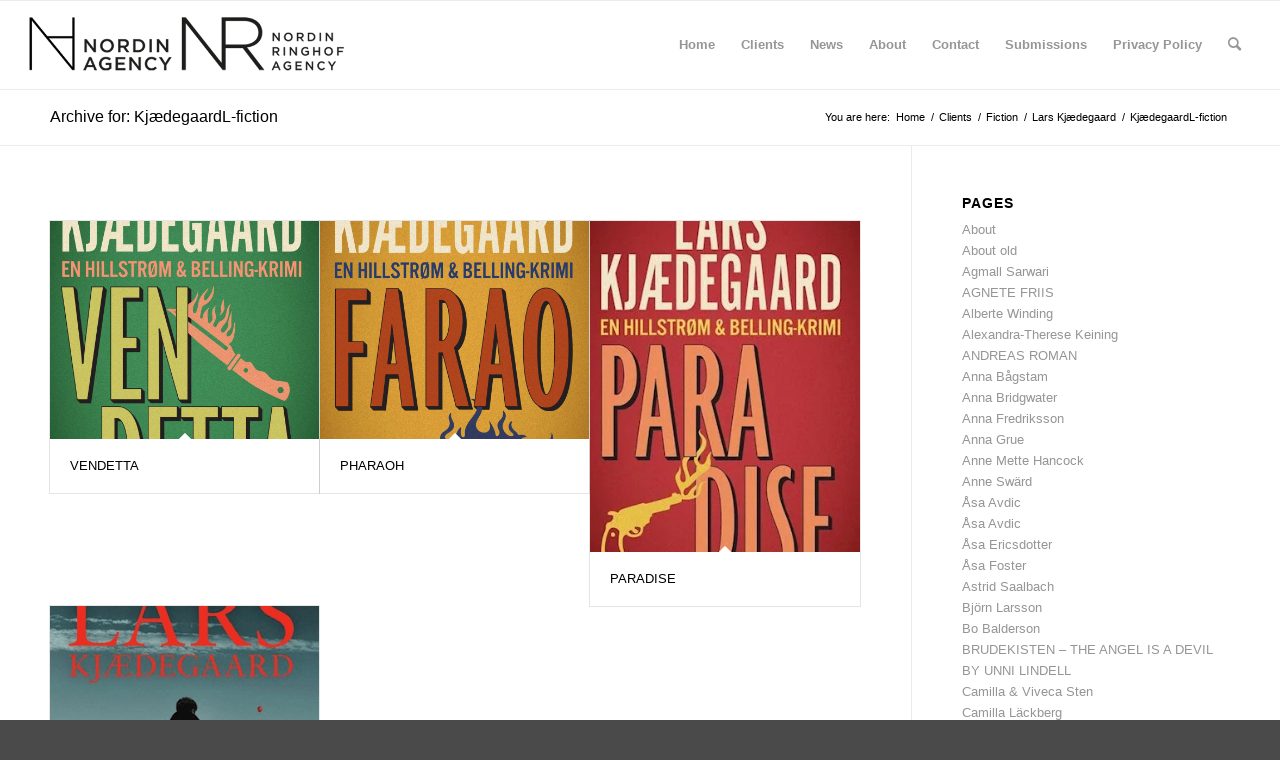

--- FILE ---
content_type: text/html; charset=UTF-8
request_url: http://www.nordinagency.se/portfolio_entries/kjaedegaardl-fiction/
body_size: 17908
content:
<!DOCTYPE html>
<html lang="en-US" class="html_stretched responsive av-preloader-disabled  html_header_top html_logo_left html_main_nav_header html_menu_right html_slim html_header_sticky html_header_shrinking html_mobile_menu_phone html_header_searchicon html_content_align_center html_header_unstick_top_disabled html_header_stretch html_av-overlay-side html_av-overlay-side-classic html_av-submenu-noclone html_entry_id_33557 av-cookies-no-cookie-consent av-no-preview av-default-lightbox html_text_menu_active av-mobile-menu-switch-default">
<head>
<meta charset="UTF-8" />
<meta name="robots" content="noindex, follow" />


<!-- mobile setting -->
<meta name="viewport" content="width=device-width, initial-scale=1">

<!-- Scripts/CSS and wp_head hook -->
<title>KjædegaardL-fiction &#8211; Nordin Agency</title>
<meta name='robots' content='max-image-preview:large' />
	<style>img:is([sizes="auto" i], [sizes^="auto," i]) { contain-intrinsic-size: 3000px 1500px }</style>
	<link rel='dns-prefetch' href='//www.nordinagency.se' />
<link rel='dns-prefetch' href='//stats.wp.com' />
<link rel='preconnect' href='//c0.wp.com' />
<link rel='preconnect' href='//i0.wp.com' />
<link rel="alternate" type="application/rss+xml" title="Nordin Agency &raquo; Feed" href="http://www.nordinagency.se/feed/" />
<link rel="alternate" type="application/rss+xml" title="Nordin Agency &raquo; Comments Feed" href="http://www.nordinagency.se/comments/feed/" />
<link rel="alternate" type="application/rss+xml" title="Nordin Agency &raquo; KjædegaardL-fiction Portfolio Categories Feed" href="http://www.nordinagency.se/portfolio_entries/kjaedegaardl-fiction/feed/" />
<script type="text/javascript">
/* <![CDATA[ */
window._wpemojiSettings = {"baseUrl":"https:\/\/s.w.org\/images\/core\/emoji\/16.0.1\/72x72\/","ext":".png","svgUrl":"https:\/\/s.w.org\/images\/core\/emoji\/16.0.1\/svg\/","svgExt":".svg","source":{"concatemoji":"http:\/\/www.nordinagency.se\/wp-includes\/js\/wp-emoji-release.min.js?ver=6.8.3"}};
/*! This file is auto-generated */
!function(s,n){var o,i,e;function c(e){try{var t={supportTests:e,timestamp:(new Date).valueOf()};sessionStorage.setItem(o,JSON.stringify(t))}catch(e){}}function p(e,t,n){e.clearRect(0,0,e.canvas.width,e.canvas.height),e.fillText(t,0,0);var t=new Uint32Array(e.getImageData(0,0,e.canvas.width,e.canvas.height).data),a=(e.clearRect(0,0,e.canvas.width,e.canvas.height),e.fillText(n,0,0),new Uint32Array(e.getImageData(0,0,e.canvas.width,e.canvas.height).data));return t.every(function(e,t){return e===a[t]})}function u(e,t){e.clearRect(0,0,e.canvas.width,e.canvas.height),e.fillText(t,0,0);for(var n=e.getImageData(16,16,1,1),a=0;a<n.data.length;a++)if(0!==n.data[a])return!1;return!0}function f(e,t,n,a){switch(t){case"flag":return n(e,"\ud83c\udff3\ufe0f\u200d\u26a7\ufe0f","\ud83c\udff3\ufe0f\u200b\u26a7\ufe0f")?!1:!n(e,"\ud83c\udde8\ud83c\uddf6","\ud83c\udde8\u200b\ud83c\uddf6")&&!n(e,"\ud83c\udff4\udb40\udc67\udb40\udc62\udb40\udc65\udb40\udc6e\udb40\udc67\udb40\udc7f","\ud83c\udff4\u200b\udb40\udc67\u200b\udb40\udc62\u200b\udb40\udc65\u200b\udb40\udc6e\u200b\udb40\udc67\u200b\udb40\udc7f");case"emoji":return!a(e,"\ud83e\udedf")}return!1}function g(e,t,n,a){var r="undefined"!=typeof WorkerGlobalScope&&self instanceof WorkerGlobalScope?new OffscreenCanvas(300,150):s.createElement("canvas"),o=r.getContext("2d",{willReadFrequently:!0}),i=(o.textBaseline="top",o.font="600 32px Arial",{});return e.forEach(function(e){i[e]=t(o,e,n,a)}),i}function t(e){var t=s.createElement("script");t.src=e,t.defer=!0,s.head.appendChild(t)}"undefined"!=typeof Promise&&(o="wpEmojiSettingsSupports",i=["flag","emoji"],n.supports={everything:!0,everythingExceptFlag:!0},e=new Promise(function(e){s.addEventListener("DOMContentLoaded",e,{once:!0})}),new Promise(function(t){var n=function(){try{var e=JSON.parse(sessionStorage.getItem(o));if("object"==typeof e&&"number"==typeof e.timestamp&&(new Date).valueOf()<e.timestamp+604800&&"object"==typeof e.supportTests)return e.supportTests}catch(e){}return null}();if(!n){if("undefined"!=typeof Worker&&"undefined"!=typeof OffscreenCanvas&&"undefined"!=typeof URL&&URL.createObjectURL&&"undefined"!=typeof Blob)try{var e="postMessage("+g.toString()+"("+[JSON.stringify(i),f.toString(),p.toString(),u.toString()].join(",")+"));",a=new Blob([e],{type:"text/javascript"}),r=new Worker(URL.createObjectURL(a),{name:"wpTestEmojiSupports"});return void(r.onmessage=function(e){c(n=e.data),r.terminate(),t(n)})}catch(e){}c(n=g(i,f,p,u))}t(n)}).then(function(e){for(var t in e)n.supports[t]=e[t],n.supports.everything=n.supports.everything&&n.supports[t],"flag"!==t&&(n.supports.everythingExceptFlag=n.supports.everythingExceptFlag&&n.supports[t]);n.supports.everythingExceptFlag=n.supports.everythingExceptFlag&&!n.supports.flag,n.DOMReady=!1,n.readyCallback=function(){n.DOMReady=!0}}).then(function(){return e}).then(function(){var e;n.supports.everything||(n.readyCallback(),(e=n.source||{}).concatemoji?t(e.concatemoji):e.wpemoji&&e.twemoji&&(t(e.twemoji),t(e.wpemoji)))}))}((window,document),window._wpemojiSettings);
/* ]]> */
</script>
<link rel='stylesheet' id='sbi_styles-css' href='http://www.nordinagency.se/wp-content/plugins/instagram-feed/css/sbi-styles.min.css?ver=6.9.1' type='text/css' media='all' />
<style id='wp-emoji-styles-inline-css' type='text/css'>

	img.wp-smiley, img.emoji {
		display: inline !important;
		border: none !important;
		box-shadow: none !important;
		height: 1em !important;
		width: 1em !important;
		margin: 0 0.07em !important;
		vertical-align: -0.1em !important;
		background: none !important;
		padding: 0 !important;
	}
</style>
<link rel='stylesheet' id='wp-block-library-css' href='https://c0.wp.com/c/6.8.3/wp-includes/css/dist/block-library/style.min.css' type='text/css' media='all' />
<style id='jetpack-sharing-buttons-style-inline-css' type='text/css'>
.jetpack-sharing-buttons__services-list{display:flex;flex-direction:row;flex-wrap:wrap;gap:0;list-style-type:none;margin:5px;padding:0}.jetpack-sharing-buttons__services-list.has-small-icon-size{font-size:12px}.jetpack-sharing-buttons__services-list.has-normal-icon-size{font-size:16px}.jetpack-sharing-buttons__services-list.has-large-icon-size{font-size:24px}.jetpack-sharing-buttons__services-list.has-huge-icon-size{font-size:36px}@media print{.jetpack-sharing-buttons__services-list{display:none!important}}.editor-styles-wrapper .wp-block-jetpack-sharing-buttons{gap:0;padding-inline-start:0}ul.jetpack-sharing-buttons__services-list.has-background{padding:1.25em 2.375em}
</style>
<style id='global-styles-inline-css' type='text/css'>
:root{--wp--preset--aspect-ratio--square: 1;--wp--preset--aspect-ratio--4-3: 4/3;--wp--preset--aspect-ratio--3-4: 3/4;--wp--preset--aspect-ratio--3-2: 3/2;--wp--preset--aspect-ratio--2-3: 2/3;--wp--preset--aspect-ratio--16-9: 16/9;--wp--preset--aspect-ratio--9-16: 9/16;--wp--preset--color--black: #000000;--wp--preset--color--cyan-bluish-gray: #abb8c3;--wp--preset--color--white: #ffffff;--wp--preset--color--pale-pink: #f78da7;--wp--preset--color--vivid-red: #cf2e2e;--wp--preset--color--luminous-vivid-orange: #ff6900;--wp--preset--color--luminous-vivid-amber: #fcb900;--wp--preset--color--light-green-cyan: #7bdcb5;--wp--preset--color--vivid-green-cyan: #00d084;--wp--preset--color--pale-cyan-blue: #8ed1fc;--wp--preset--color--vivid-cyan-blue: #0693e3;--wp--preset--color--vivid-purple: #9b51e0;--wp--preset--color--metallic-red: #b02b2c;--wp--preset--color--maximum-yellow-red: #edae44;--wp--preset--color--yellow-sun: #eeee22;--wp--preset--color--palm-leaf: #83a846;--wp--preset--color--aero: #7bb0e7;--wp--preset--color--old-lavender: #745f7e;--wp--preset--color--steel-teal: #5f8789;--wp--preset--color--raspberry-pink: #d65799;--wp--preset--color--medium-turquoise: #4ecac2;--wp--preset--gradient--vivid-cyan-blue-to-vivid-purple: linear-gradient(135deg,rgba(6,147,227,1) 0%,rgb(155,81,224) 100%);--wp--preset--gradient--light-green-cyan-to-vivid-green-cyan: linear-gradient(135deg,rgb(122,220,180) 0%,rgb(0,208,130) 100%);--wp--preset--gradient--luminous-vivid-amber-to-luminous-vivid-orange: linear-gradient(135deg,rgba(252,185,0,1) 0%,rgba(255,105,0,1) 100%);--wp--preset--gradient--luminous-vivid-orange-to-vivid-red: linear-gradient(135deg,rgba(255,105,0,1) 0%,rgb(207,46,46) 100%);--wp--preset--gradient--very-light-gray-to-cyan-bluish-gray: linear-gradient(135deg,rgb(238,238,238) 0%,rgb(169,184,195) 100%);--wp--preset--gradient--cool-to-warm-spectrum: linear-gradient(135deg,rgb(74,234,220) 0%,rgb(151,120,209) 20%,rgb(207,42,186) 40%,rgb(238,44,130) 60%,rgb(251,105,98) 80%,rgb(254,248,76) 100%);--wp--preset--gradient--blush-light-purple: linear-gradient(135deg,rgb(255,206,236) 0%,rgb(152,150,240) 100%);--wp--preset--gradient--blush-bordeaux: linear-gradient(135deg,rgb(254,205,165) 0%,rgb(254,45,45) 50%,rgb(107,0,62) 100%);--wp--preset--gradient--luminous-dusk: linear-gradient(135deg,rgb(255,203,112) 0%,rgb(199,81,192) 50%,rgb(65,88,208) 100%);--wp--preset--gradient--pale-ocean: linear-gradient(135deg,rgb(255,245,203) 0%,rgb(182,227,212) 50%,rgb(51,167,181) 100%);--wp--preset--gradient--electric-grass: linear-gradient(135deg,rgb(202,248,128) 0%,rgb(113,206,126) 100%);--wp--preset--gradient--midnight: linear-gradient(135deg,rgb(2,3,129) 0%,rgb(40,116,252) 100%);--wp--preset--font-size--small: 1rem;--wp--preset--font-size--medium: 1.125rem;--wp--preset--font-size--large: 1.75rem;--wp--preset--font-size--x-large: clamp(1.75rem, 3vw, 2.25rem);--wp--preset--spacing--20: 0.44rem;--wp--preset--spacing--30: 0.67rem;--wp--preset--spacing--40: 1rem;--wp--preset--spacing--50: 1.5rem;--wp--preset--spacing--60: 2.25rem;--wp--preset--spacing--70: 3.38rem;--wp--preset--spacing--80: 5.06rem;--wp--preset--shadow--natural: 6px 6px 9px rgba(0, 0, 0, 0.2);--wp--preset--shadow--deep: 12px 12px 50px rgba(0, 0, 0, 0.4);--wp--preset--shadow--sharp: 6px 6px 0px rgba(0, 0, 0, 0.2);--wp--preset--shadow--outlined: 6px 6px 0px -3px rgba(255, 255, 255, 1), 6px 6px rgba(0, 0, 0, 1);--wp--preset--shadow--crisp: 6px 6px 0px rgba(0, 0, 0, 1);}:root { --wp--style--global--content-size: 800px;--wp--style--global--wide-size: 1130px; }:where(body) { margin: 0; }.wp-site-blocks > .alignleft { float: left; margin-right: 2em; }.wp-site-blocks > .alignright { float: right; margin-left: 2em; }.wp-site-blocks > .aligncenter { justify-content: center; margin-left: auto; margin-right: auto; }:where(.is-layout-flex){gap: 0.5em;}:where(.is-layout-grid){gap: 0.5em;}.is-layout-flow > .alignleft{float: left;margin-inline-start: 0;margin-inline-end: 2em;}.is-layout-flow > .alignright{float: right;margin-inline-start: 2em;margin-inline-end: 0;}.is-layout-flow > .aligncenter{margin-left: auto !important;margin-right: auto !important;}.is-layout-constrained > .alignleft{float: left;margin-inline-start: 0;margin-inline-end: 2em;}.is-layout-constrained > .alignright{float: right;margin-inline-start: 2em;margin-inline-end: 0;}.is-layout-constrained > .aligncenter{margin-left: auto !important;margin-right: auto !important;}.is-layout-constrained > :where(:not(.alignleft):not(.alignright):not(.alignfull)){max-width: var(--wp--style--global--content-size);margin-left: auto !important;margin-right: auto !important;}.is-layout-constrained > .alignwide{max-width: var(--wp--style--global--wide-size);}body .is-layout-flex{display: flex;}.is-layout-flex{flex-wrap: wrap;align-items: center;}.is-layout-flex > :is(*, div){margin: 0;}body .is-layout-grid{display: grid;}.is-layout-grid > :is(*, div){margin: 0;}body{padding-top: 0px;padding-right: 0px;padding-bottom: 0px;padding-left: 0px;}a:where(:not(.wp-element-button)){text-decoration: underline;}:root :where(.wp-element-button, .wp-block-button__link){background-color: #32373c;border-width: 0;color: #fff;font-family: inherit;font-size: inherit;line-height: inherit;padding: calc(0.667em + 2px) calc(1.333em + 2px);text-decoration: none;}.has-black-color{color: var(--wp--preset--color--black) !important;}.has-cyan-bluish-gray-color{color: var(--wp--preset--color--cyan-bluish-gray) !important;}.has-white-color{color: var(--wp--preset--color--white) !important;}.has-pale-pink-color{color: var(--wp--preset--color--pale-pink) !important;}.has-vivid-red-color{color: var(--wp--preset--color--vivid-red) !important;}.has-luminous-vivid-orange-color{color: var(--wp--preset--color--luminous-vivid-orange) !important;}.has-luminous-vivid-amber-color{color: var(--wp--preset--color--luminous-vivid-amber) !important;}.has-light-green-cyan-color{color: var(--wp--preset--color--light-green-cyan) !important;}.has-vivid-green-cyan-color{color: var(--wp--preset--color--vivid-green-cyan) !important;}.has-pale-cyan-blue-color{color: var(--wp--preset--color--pale-cyan-blue) !important;}.has-vivid-cyan-blue-color{color: var(--wp--preset--color--vivid-cyan-blue) !important;}.has-vivid-purple-color{color: var(--wp--preset--color--vivid-purple) !important;}.has-metallic-red-color{color: var(--wp--preset--color--metallic-red) !important;}.has-maximum-yellow-red-color{color: var(--wp--preset--color--maximum-yellow-red) !important;}.has-yellow-sun-color{color: var(--wp--preset--color--yellow-sun) !important;}.has-palm-leaf-color{color: var(--wp--preset--color--palm-leaf) !important;}.has-aero-color{color: var(--wp--preset--color--aero) !important;}.has-old-lavender-color{color: var(--wp--preset--color--old-lavender) !important;}.has-steel-teal-color{color: var(--wp--preset--color--steel-teal) !important;}.has-raspberry-pink-color{color: var(--wp--preset--color--raspberry-pink) !important;}.has-medium-turquoise-color{color: var(--wp--preset--color--medium-turquoise) !important;}.has-black-background-color{background-color: var(--wp--preset--color--black) !important;}.has-cyan-bluish-gray-background-color{background-color: var(--wp--preset--color--cyan-bluish-gray) !important;}.has-white-background-color{background-color: var(--wp--preset--color--white) !important;}.has-pale-pink-background-color{background-color: var(--wp--preset--color--pale-pink) !important;}.has-vivid-red-background-color{background-color: var(--wp--preset--color--vivid-red) !important;}.has-luminous-vivid-orange-background-color{background-color: var(--wp--preset--color--luminous-vivid-orange) !important;}.has-luminous-vivid-amber-background-color{background-color: var(--wp--preset--color--luminous-vivid-amber) !important;}.has-light-green-cyan-background-color{background-color: var(--wp--preset--color--light-green-cyan) !important;}.has-vivid-green-cyan-background-color{background-color: var(--wp--preset--color--vivid-green-cyan) !important;}.has-pale-cyan-blue-background-color{background-color: var(--wp--preset--color--pale-cyan-blue) !important;}.has-vivid-cyan-blue-background-color{background-color: var(--wp--preset--color--vivid-cyan-blue) !important;}.has-vivid-purple-background-color{background-color: var(--wp--preset--color--vivid-purple) !important;}.has-metallic-red-background-color{background-color: var(--wp--preset--color--metallic-red) !important;}.has-maximum-yellow-red-background-color{background-color: var(--wp--preset--color--maximum-yellow-red) !important;}.has-yellow-sun-background-color{background-color: var(--wp--preset--color--yellow-sun) !important;}.has-palm-leaf-background-color{background-color: var(--wp--preset--color--palm-leaf) !important;}.has-aero-background-color{background-color: var(--wp--preset--color--aero) !important;}.has-old-lavender-background-color{background-color: var(--wp--preset--color--old-lavender) !important;}.has-steel-teal-background-color{background-color: var(--wp--preset--color--steel-teal) !important;}.has-raspberry-pink-background-color{background-color: var(--wp--preset--color--raspberry-pink) !important;}.has-medium-turquoise-background-color{background-color: var(--wp--preset--color--medium-turquoise) !important;}.has-black-border-color{border-color: var(--wp--preset--color--black) !important;}.has-cyan-bluish-gray-border-color{border-color: var(--wp--preset--color--cyan-bluish-gray) !important;}.has-white-border-color{border-color: var(--wp--preset--color--white) !important;}.has-pale-pink-border-color{border-color: var(--wp--preset--color--pale-pink) !important;}.has-vivid-red-border-color{border-color: var(--wp--preset--color--vivid-red) !important;}.has-luminous-vivid-orange-border-color{border-color: var(--wp--preset--color--luminous-vivid-orange) !important;}.has-luminous-vivid-amber-border-color{border-color: var(--wp--preset--color--luminous-vivid-amber) !important;}.has-light-green-cyan-border-color{border-color: var(--wp--preset--color--light-green-cyan) !important;}.has-vivid-green-cyan-border-color{border-color: var(--wp--preset--color--vivid-green-cyan) !important;}.has-pale-cyan-blue-border-color{border-color: var(--wp--preset--color--pale-cyan-blue) !important;}.has-vivid-cyan-blue-border-color{border-color: var(--wp--preset--color--vivid-cyan-blue) !important;}.has-vivid-purple-border-color{border-color: var(--wp--preset--color--vivid-purple) !important;}.has-metallic-red-border-color{border-color: var(--wp--preset--color--metallic-red) !important;}.has-maximum-yellow-red-border-color{border-color: var(--wp--preset--color--maximum-yellow-red) !important;}.has-yellow-sun-border-color{border-color: var(--wp--preset--color--yellow-sun) !important;}.has-palm-leaf-border-color{border-color: var(--wp--preset--color--palm-leaf) !important;}.has-aero-border-color{border-color: var(--wp--preset--color--aero) !important;}.has-old-lavender-border-color{border-color: var(--wp--preset--color--old-lavender) !important;}.has-steel-teal-border-color{border-color: var(--wp--preset--color--steel-teal) !important;}.has-raspberry-pink-border-color{border-color: var(--wp--preset--color--raspberry-pink) !important;}.has-medium-turquoise-border-color{border-color: var(--wp--preset--color--medium-turquoise) !important;}.has-vivid-cyan-blue-to-vivid-purple-gradient-background{background: var(--wp--preset--gradient--vivid-cyan-blue-to-vivid-purple) !important;}.has-light-green-cyan-to-vivid-green-cyan-gradient-background{background: var(--wp--preset--gradient--light-green-cyan-to-vivid-green-cyan) !important;}.has-luminous-vivid-amber-to-luminous-vivid-orange-gradient-background{background: var(--wp--preset--gradient--luminous-vivid-amber-to-luminous-vivid-orange) !important;}.has-luminous-vivid-orange-to-vivid-red-gradient-background{background: var(--wp--preset--gradient--luminous-vivid-orange-to-vivid-red) !important;}.has-very-light-gray-to-cyan-bluish-gray-gradient-background{background: var(--wp--preset--gradient--very-light-gray-to-cyan-bluish-gray) !important;}.has-cool-to-warm-spectrum-gradient-background{background: var(--wp--preset--gradient--cool-to-warm-spectrum) !important;}.has-blush-light-purple-gradient-background{background: var(--wp--preset--gradient--blush-light-purple) !important;}.has-blush-bordeaux-gradient-background{background: var(--wp--preset--gradient--blush-bordeaux) !important;}.has-luminous-dusk-gradient-background{background: var(--wp--preset--gradient--luminous-dusk) !important;}.has-pale-ocean-gradient-background{background: var(--wp--preset--gradient--pale-ocean) !important;}.has-electric-grass-gradient-background{background: var(--wp--preset--gradient--electric-grass) !important;}.has-midnight-gradient-background{background: var(--wp--preset--gradient--midnight) !important;}.has-small-font-size{font-size: var(--wp--preset--font-size--small) !important;}.has-medium-font-size{font-size: var(--wp--preset--font-size--medium) !important;}.has-large-font-size{font-size: var(--wp--preset--font-size--large) !important;}.has-x-large-font-size{font-size: var(--wp--preset--font-size--x-large) !important;}
:where(.wp-block-post-template.is-layout-flex){gap: 1.25em;}:where(.wp-block-post-template.is-layout-grid){gap: 1.25em;}
:where(.wp-block-columns.is-layout-flex){gap: 2em;}:where(.wp-block-columns.is-layout-grid){gap: 2em;}
:root :where(.wp-block-pullquote){font-size: 1.5em;line-height: 1.6;}
</style>
<link rel='stylesheet' id='avia-merged-styles-css' href='http://www.nordinagency.se/wp-content/uploads/dynamic_avia/avia-merged-styles-9b6390ad6eae336fb9d8d7b5510c216b---693be48b2b23b.css' type='text/css' media='all' />
<link rel='stylesheet' id='avia-single-post-33557-css' href='http://www.nordinagency.se/wp-content/uploads/avia_posts_css/post-33557.css?ver=ver-1765584371' type='text/css' media='all' />
<script type="text/javascript" src="https://c0.wp.com/c/6.8.3/wp-includes/js/jquery/jquery.min.js" id="jquery-core-js"></script>
<script type="text/javascript" src="https://c0.wp.com/c/6.8.3/wp-includes/js/jquery/jquery-migrate.min.js" id="jquery-migrate-js"></script>
<link rel="https://api.w.org/" href="http://www.nordinagency.se/wp-json/" /><link rel="alternate" title="JSON" type="application/json" href="http://www.nordinagency.se/wp-json/wp/v2/portfolio_entries/309" /><link rel="EditURI" type="application/rsd+xml" title="RSD" href="http://www.nordinagency.se/xmlrpc.php?rsd" />
<meta name="generator" content="WordPress 6.8.3" />
	<style>img#wpstats{display:none}</style>
		<link rel="profile" href="http://gmpg.org/xfn/11" />
<link rel="alternate" type="application/rss+xml" title="Nordin Agency RSS2 Feed" href="http://www.nordinagency.se/feed/" />
<link rel="pingback" href="http://www.nordinagency.se/xmlrpc.php" />
<!--[if lt IE 9]><script src="http://www.nordinagency.se/wp-content/themes/enfold/js/html5shiv.js"></script><![endif]-->
<link rel="icon" href="http://www.nordinagency.se/wp-content/uploads/2014/02/favi.png" type="image/png">

<!-- To speed up the rendering and to display the site as fast as possible to the user we include some styles and scripts for above the fold content inline -->
<script type="text/javascript">"use strict";var avia_is_mobile=!1;/Android|webOS|iPhone|iPad|iPod|BlackBerry|IEMobile|Opera Mini/i.test(navigator.userAgent)&&"ontouchstart"in document.documentElement?(avia_is_mobile=!0,document.documentElement.className+=" avia_mobile "):document.documentElement.className+=" avia_desktop ",document.documentElement.className+=" js_active ",function(){var e=["-webkit-","-moz-","-ms-",""],t="",n=!1,o=!1;for(var a in e)e[a]+"transform"in document.documentElement.style&&(n=!0,t=e[a]+"transform"),e[a]+"perspective"in document.documentElement.style&&(o=!0);n&&(document.documentElement.className+=" avia_transform "),o&&(document.documentElement.className+=" avia_transform3d "),"function"==typeof document.getElementsByClassName&&"function"==typeof document.documentElement.getBoundingClientRect&&0==avia_is_mobile&&t&&window.innerHeight>0&&setTimeout(function(){var e=0,n={},o=0,a=document.getElementsByClassName("av-parallax"),m=window.pageYOffset||document.documentElement.scrollTop;for(e=0;e<a.length;e++)a[e].style.top="0px",n=a[e].getBoundingClientRect(),o=Math.ceil(.3*(window.innerHeight+m-n.top)),a[e].style[t]="translate(0px, "+o+"px)",a[e].style.top="auto",a[e].className+=" enabled-parallax "},50)}();</script><link rel="icon" href="https://i0.wp.com/www.nordinagency.se/wp-content/uploads/2014/02/cropped-favi.png?fit=32%2C32" sizes="32x32" />
<link rel="icon" href="https://i0.wp.com/www.nordinagency.se/wp-content/uploads/2014/02/cropped-favi.png?fit=192%2C192" sizes="192x192" />
<link rel="apple-touch-icon" href="https://i0.wp.com/www.nordinagency.se/wp-content/uploads/2014/02/cropped-favi.png?resize=180%2C180" />
<meta name="msapplication-TileImage" content="https://i0.wp.com/www.nordinagency.se/wp-content/uploads/2014/02/cropped-favi.png?fit=270%2C270" />
<style type='text/css'>
@font-face {font-family: 'entypo-fontello'; font-weight: normal; font-style: normal; font-display: auto;
src: url('http://www.nordinagency.se/wp-content/themes/enfold/config-templatebuilder/avia-template-builder/assets/fonts/entypo-fontello.woff2') format('woff2'),
url('http://www.nordinagency.se/wp-content/themes/enfold/config-templatebuilder/avia-template-builder/assets/fonts/entypo-fontello.woff') format('woff'),
url('http://www.nordinagency.se/wp-content/themes/enfold/config-templatebuilder/avia-template-builder/assets/fonts/entypo-fontello.ttf') format('truetype'),
url('http://www.nordinagency.se/wp-content/themes/enfold/config-templatebuilder/avia-template-builder/assets/fonts/entypo-fontello.svg#entypo-fontello') format('svg'),
url('http://www.nordinagency.se/wp-content/themes/enfold/config-templatebuilder/avia-template-builder/assets/fonts/entypo-fontello.eot'),
url('http://www.nordinagency.se/wp-content/themes/enfold/config-templatebuilder/avia-template-builder/assets/fonts/entypo-fontello.eot?#iefix') format('embedded-opentype');
} #top .avia-font-entypo-fontello, body .avia-font-entypo-fontello, html body [data-av_iconfont='entypo-fontello']:before{ font-family: 'entypo-fontello'; }
</style>

<!--
Debugging Info for Theme support: 

Theme: Enfold
Version: 5.2.1
Installed: enfold
AviaFramework Version: 5.2
AviaBuilder Version: 5.2
aviaElementManager Version: 1.0.1
ML:1024-PU:106-PLA:11
WP:6.8.3
Compress: CSS:all theme files - JS:all theme files
Updates: enabled - token has changed and not verified
PLAu:8
-->
</head>

<body id="top" class="archive tax-portfolio_entries term-kjaedegaardl-fiction term-309 wp-theme-enfold stretched rtl_columns av-curtain-numeric helvetica neue-websave helvetica_neue  avia-responsive-images-support" itemscope="itemscope" itemtype="https://schema.org/WebPage" >

	
<script type="text/javascript" id="bbp-swap-no-js-body-class">
	document.body.className = document.body.className.replace( 'bbp-no-js', 'bbp-js' );
</script>


	<div id='wrap_all'>

	
<header id='header' class='all_colors header_color light_bg_color  av_header_top av_logo_left av_main_nav_header av_menu_right av_slim av_header_sticky av_header_shrinking av_header_stretch av_mobile_menu_phone av_header_searchicon av_header_unstick_top_disabled av_bottom_nav_disabled  av_header_border_disabled'  role="banner" itemscope="itemscope" itemtype="https://schema.org/WPHeader" >

		<div  id='header_main' class='container_wrap container_wrap_logo'>

        <div class='container av-logo-container'><div class='inner-container'><span class='logo avia-standard-logo'><a href='http://www.nordinagency.se/' class=''><img src="https://i0.wp.com/www.nordinagency.se/wp-content/uploads/2023/11/logo_nordin_nr_6.png?fit=577%2C156" srcset="https://i0.wp.com/www.nordinagency.se/wp-content/uploads/2023/11/logo_nordin_nr_6.png?w=577 577w, https://i0.wp.com/www.nordinagency.se/wp-content/uploads/2023/11/logo_nordin_nr_6.png?resize=300%2C81 300w" sizes="(max-width: 577px) 100vw, 577px" height="100" width="300" alt='Nordin Agency' title='logo_nordin_nr_6' /></a></span><nav class='main_menu' data-selectname='Select a page'  role="navigation" itemscope="itemscope" itemtype="https://schema.org/SiteNavigationElement" ><div class="avia-menu av-main-nav-wrap"><ul role="menu" class="menu av-main-nav" id="avia-menu"><li role="menuitem" id="menu-item-138" class="menu-item menu-item-type-post_type menu-item-object-page menu-item-home menu-item-top-level menu-item-top-level-1"><a href="http://www.nordinagency.se/" itemprop="url" tabindex="0"><span class="avia-bullet"></span><span class="avia-menu-text">Home</span><span class="avia-menu-fx"><span class="avia-arrow-wrap"><span class="avia-arrow"></span></span></span></a></li>
<li role="menuitem" id="menu-item-139" class="menu-item menu-item-type-post_type menu-item-object-page menu-item-has-children menu-item-top-level menu-item-top-level-2"><a href="http://www.nordinagency.se/clients/" itemprop="url" tabindex="0"><span class="avia-bullet"></span><span class="avia-menu-text">Clients</span><span class="avia-menu-fx"><span class="avia-arrow-wrap"><span class="avia-arrow"></span></span></span></a>


<ul class="sub-menu">
	<li role="menuitem" id="menu-item-140" class="menu-item menu-item-type-post_type menu-item-object-page"><a href="http://www.nordinagency.se/clients/fiction/" itemprop="url" tabindex="0"><span class="avia-bullet"></span><span class="avia-menu-text">Fiction</span></a></li>
	<li role="menuitem" id="menu-item-174" class="menu-item menu-item-type-post_type menu-item-object-page"><a href="http://www.nordinagency.se/clients/non-fiction/" itemprop="url" tabindex="0"><span class="avia-bullet"></span><span class="avia-menu-text">Non-fiction</span></a></li>
	<li role="menuitem" id="menu-item-173" class="menu-item menu-item-type-post_type menu-item-object-page"><a href="http://www.nordinagency.se/clients/childrens-ya/" itemprop="url" tabindex="0"><span class="avia-bullet"></span><span class="avia-menu-text">Children’s &#038; YA</span></a></li>
</ul>
</li>
<li role="menuitem" id="menu-item-137" class="menu-item menu-item-type-post_type menu-item-object-page menu-item-top-level menu-item-top-level-3"><a href="http://www.nordinagency.se/news/" itemprop="url" tabindex="0"><span class="avia-bullet"></span><span class="avia-menu-text">News</span><span class="avia-menu-fx"><span class="avia-arrow-wrap"><span class="avia-arrow"></span></span></span></a></li>
<li role="menuitem" id="menu-item-24636" class="menu-item menu-item-type-post_type menu-item-object-page menu-item-top-level menu-item-top-level-4"><a href="http://www.nordinagency.se/about/" itemprop="url" tabindex="0"><span class="avia-bullet"></span><span class="avia-menu-text">About</span><span class="avia-menu-fx"><span class="avia-arrow-wrap"><span class="avia-arrow"></span></span></span></a></li>
<li role="menuitem" id="menu-item-24638" class="menu-item menu-item-type-post_type menu-item-object-page menu-item-top-level menu-item-top-level-5"><a href="http://www.nordinagency.se/contact/" itemprop="url" tabindex="0"><span class="avia-bullet"></span><span class="avia-menu-text">Contact</span><span class="avia-menu-fx"><span class="avia-arrow-wrap"><span class="avia-arrow"></span></span></span></a></li>
<li role="menuitem" id="menu-item-2203" class="menu-item menu-item-type-post_type menu-item-object-page menu-item-top-level menu-item-top-level-6"><a href="http://www.nordinagency.se/submissions/" itemprop="url" tabindex="0"><span class="avia-bullet"></span><span class="avia-menu-text">Submissions</span><span class="avia-menu-fx"><span class="avia-arrow-wrap"><span class="avia-arrow"></span></span></span></a></li>
<li role="menuitem" id="menu-item-23658" class="menu-item menu-item-type-post_type menu-item-object-page menu-item-top-level menu-item-top-level-7"><a href="http://www.nordinagency.se/privacy-policy/" itemprop="url" tabindex="0"><span class="avia-bullet"></span><span class="avia-menu-text">Privacy Policy</span><span class="avia-menu-fx"><span class="avia-arrow-wrap"><span class="avia-arrow"></span></span></span></a></li>
<li id="menu-item-search" class="noMobile menu-item menu-item-search-dropdown menu-item-avia-special" role="menuitem"><a aria-label="Search" href="?s=" rel="nofollow" data-avia-search-tooltip="

&lt;form role=&quot;search&quot; action=&quot;http://www.nordinagency.se/&quot; id=&quot;searchform&quot; method=&quot;get&quot; class=&quot;&quot;&gt;
	&lt;div&gt;
		&lt;input type=&quot;submit&quot; value=&quot;&quot; id=&quot;searchsubmit&quot; class=&quot;button avia-font-entypo-fontello&quot; /&gt;
		&lt;input type=&quot;text&quot; id=&quot;s&quot; name=&quot;s&quot; value=&quot;&quot; placeholder=&#039;Search&#039; /&gt;
			&lt;/div&gt;
&lt;/form&gt;
" aria-hidden='false' data-av_icon='' data-av_iconfont='entypo-fontello'><span class="avia_hidden_link_text">Search</span></a></li><li class="av-burger-menu-main menu-item-avia-special ">
	        			<a href="#" aria-label="Menu" aria-hidden="false">
							<span class="av-hamburger av-hamburger--spin av-js-hamburger">
								<span class="av-hamburger-box">
						          <span class="av-hamburger-inner"></span>
						          <strong>Menu</strong>
								</span>
							</span>
							<span class="avia_hidden_link_text">Menu</span>
						</a>
	        		   </li></ul></div></nav></div> </div> 
		<!-- end container_wrap-->
		</div>
		<div class='header_bg'></div>

<!-- end header -->
</header>

	<div id='main' class='all_colors' data-scroll-offset='88'>

	<div class='stretch_full container_wrap alternate_color light_bg_color title_container'><div class='container'><h1 class='main-title entry-title '><a href='http://www.nordinagency.se/portfolio_entries/kjaedegaardl-fiction/' rel='bookmark' title='Permanent Link: Archive for: KjædegaardL-fiction'  itemprop="headline" >Archive for: KjædegaardL-fiction</a></h1><div class="breadcrumb breadcrumbs avia-breadcrumbs"><div class="breadcrumb-trail" ><span class="trail-before"><span class="breadcrumb-title">You are here:</span></span> <span  itemscope="itemscope" itemtype="https://schema.org/BreadcrumbList" ><span  itemscope="itemscope" itemtype="https://schema.org/ListItem" itemprop="itemListElement" ><a itemprop="url" href="http://www.nordinagency.se" title="Nordin Agency" rel="home" class="trail-begin"><span itemprop="name">Home</span></a><span itemprop="position" class="hidden">1</span></span></span> <span class="sep">/</span> <span  itemscope="itemscope" itemtype="https://schema.org/BreadcrumbList" ><span  itemscope="itemscope" itemtype="https://schema.org/ListItem" itemprop="itemListElement" ><a itemprop="url" href="http://www.nordinagency.se/clients/" title="Clients"><span itemprop="name">Clients</span></a><span itemprop="position" class="hidden">2</span></span></span> <span class="sep">/</span> <span  itemscope="itemscope" itemtype="https://schema.org/BreadcrumbList" ><span  itemscope="itemscope" itemtype="https://schema.org/ListItem" itemprop="itemListElement" ><a itemprop="url" href="http://www.nordinagency.se/clients/fiction/" title="Fiction"><span itemprop="name">Fiction</span></a><span itemprop="position" class="hidden">3</span></span></span> <span class="sep">/</span> <span  itemscope="itemscope" itemtype="https://schema.org/BreadcrumbList" ><span  itemscope="itemscope" itemtype="https://schema.org/ListItem" itemprop="itemListElement" ><a itemprop="url" href="http://www.nordinagency.se/clients/fiction/lars-kjaedegaard/" title="Lars Kjædegaard"><span itemprop="name">Lars Kjædegaard</span></a><span itemprop="position" class="hidden">4</span></span></span> <span class="sep">/</span> <span class="trail-end">KjædegaardL-fiction</span></div></div></div></div>
		<div class='container_wrap container_wrap_first main_color sidebar_right'>

			<div class='container'>

				<main class='template-page template-portfolio content  av-content-small alpha units'  role="main" itemprop="mainContentOfPage" itemscope="itemscope" itemtype="https://schema.org/Blog" >

                    <div class="entry-content-wrapper clearfix">

                        <div class="category-term-description">
                                                    </div>

                    <div  class=' grid-sort-container isotope   no_margin-container with-title-container grid-total-even grid-col-3 grid-links-' data-portfolio-id='1'><div data-ajax-id='33557' class=' grid-entry flex_column isotope-item all_sort no_margin post-entry post-entry-33557 grid-entry-overview grid-loop-1 grid-parity-odd  kjaedegaardl-paradise_sort  av_one_third first default_av_fullwidth '><article class='main_color inner-entry'  itemscope="itemscope" itemtype="https://schema.org/CreativeWork" ><a href="http://www.nordinagency.se/portfolio-item/vendetta/" title='VENDETTA'  data-rel='grid-1' class='grid-image avia-hover-fx'> <img width="495" height="400" src="https://i0.wp.com/www.nordinagency.se/wp-content/uploads/2025/10/Kjaedegaard_Lars_Vendetta_DK_omslag.jpeg?resize=495%2C400" class="wp-image-33558 avia-img-lazy-loading-not-33558 attachment-portfolio size-portfolio wp-post-image" alt="" decoding="async" srcset="https://i0.wp.com/www.nordinagency.se/wp-content/uploads/2025/10/Kjaedegaard_Lars_Vendetta_DK_omslag.jpeg?resize=495%2C400 495w, https://i0.wp.com/www.nordinagency.se/wp-content/uploads/2025/10/Kjaedegaard_Lars_Vendetta_DK_omslag.jpeg?resize=845%2C684 845w, https://i0.wp.com/www.nordinagency.se/wp-content/uploads/2025/10/Kjaedegaard_Lars_Vendetta_DK_omslag.jpeg?zoom=2&amp;resize=495%2C400 990w" sizes="(max-width: 495px) 100vw, 495px" /></a><div class='grid-content'><div class='avia-arrow'></div><header class="entry-content-header"><h3 class='grid-entry-title entry-title '  itemprop="headline" ><a href='http://www.nordinagency.se/portfolio-item/vendetta/' title='VENDETTA'>VENDETTA</a></h3></header></div><footer class="entry-footer"></footer></article></div><div data-ajax-id='29624' class=' grid-entry flex_column isotope-item all_sort no_margin post-entry post-entry-29624 grid-entry-overview grid-loop-2 grid-parity-even  kjaedegaardl-paradise_sort  av_one_third  default_av_fullwidth '><article class='main_color inner-entry'  itemscope="itemscope" itemtype="https://schema.org/CreativeWork" ><a href="http://www.nordinagency.se/portfolio-item/pharaoh/" title='PHARAOH'  data-rel='grid-1' class='grid-image avia-hover-fx'> <img width="495" height="400" src="https://i0.wp.com/www.nordinagency.se/wp-content/uploads/2025/05/Kjaedegaard_Farao.jpeg?resize=495%2C400" class="wp-image-29625 avia-img-lazy-loading-not-29625 attachment-portfolio size-portfolio wp-post-image" alt="" decoding="async" srcset="https://i0.wp.com/www.nordinagency.se/wp-content/uploads/2025/05/Kjaedegaard_Farao.jpeg?resize=495%2C400 495w, https://i0.wp.com/www.nordinagency.se/wp-content/uploads/2025/05/Kjaedegaard_Farao.jpeg?resize=845%2C684 845w, https://i0.wp.com/www.nordinagency.se/wp-content/uploads/2025/05/Kjaedegaard_Farao.jpeg?zoom=2&amp;resize=495%2C400 990w" sizes="(max-width: 495px) 100vw, 495px" /></a><div class='grid-content'><div class='avia-arrow'></div><header class="entry-content-header"><h3 class='grid-entry-title entry-title '  itemprop="headline" ><a href='http://www.nordinagency.se/portfolio-item/pharaoh/' title='PHARAOH'>PHARAOH</a></h3></header></div><footer class="entry-footer"></footer></article></div><div data-ajax-id='29613' class=' grid-entry flex_column isotope-item all_sort no_margin post-entry post-entry-29613 grid-entry-overview grid-loop-3 grid-parity-odd  kjaedegaardl-paradise_sort  av_one_third  default_av_fullwidth '><article class='main_color inner-entry'  itemscope="itemscope" itemtype="https://schema.org/CreativeWork" ><a href="http://www.nordinagency.se/portfolio-item/paradise/" title='PARADISE'  data-rel='grid-1' class='grid-image avia-hover-fx'> <img width="325" height="400" src="https://i0.wp.com/www.nordinagency.se/wp-content/uploads/2025/05/Kjaedegaard_Paradis.jpg?resize=325%2C400" class="wp-image-29614 avia-img-lazy-loading-not-29614 attachment-portfolio size-portfolio wp-post-image" alt="" decoding="async" /></a><div class='grid-content'><div class='avia-arrow'></div><header class="entry-content-header"><h3 class='grid-entry-title entry-title '  itemprop="headline" ><a href='http://www.nordinagency.se/portfolio-item/paradise/' title='PARADISE'>PARADISE</a></h3></header></div><footer class="entry-footer"></footer></article></div><div data-ajax-id='24393' class=' grid-entry flex_column isotope-item all_sort no_margin post-entry post-entry-24393 grid-entry-overview grid-loop-4 grid-parity-even  post-entry-last  kjaedegaardl-standalones_sort  av_one_third first default_av_fullwidth '><article class='main_color inner-entry'  itemscope="itemscope" itemtype="https://schema.org/CreativeWork" ><a href="http://www.nordinagency.se/portfolio-item/the-judge-of-elsinore/" title='THE JUDGE OF ELSINORE'  data-rel='grid-1' class='grid-image avia-hover-fx'> <img width="321" height="400" src="https://i0.wp.com/www.nordinagency.se/wp-content/uploads/2023/09/Dommeren-i-Helsingor.png?resize=321%2C400" class="wp-image-24394 avia-img-lazy-loading-not-24394 attachment-portfolio size-portfolio wp-post-image" alt="" decoding="async" /></a><div class='grid-content'><div class='avia-arrow'></div><header class="entry-content-header"><h3 class='grid-entry-title entry-title '  itemprop="headline" ><a href='http://www.nordinagency.se/portfolio-item/the-judge-of-elsinore/' title='THE JUDGE OF ELSINORE'>THE JUDGE OF ELSINORE</a></h3></header></div><footer class="entry-footer"></footer></article></div></div>                    </div>

                <!--end content-->
                </main>
				<aside class='sidebar sidebar_right   alpha units'  role="complementary" itemscope="itemscope" itemtype="https://schema.org/WPSideBar" ><div class='inner_sidebar extralight-border'><section class="widget widget_pages"><h3 class='widgettitle'>Pages</h3><ul><li class="page_item page-item-24592"><a href="http://www.nordinagency.se/about/">About</a></li>
<li class="page_item page-item-76"><a href="http://www.nordinagency.se/about_old/">About old</a></li>
<li class="page_item page-item-25094"><a href="http://www.nordinagency.se/clients/fiction/agmall-sarwari/">Agmall Sarwari</a></li>
<li class="page_item page-item-28271"><a href="http://www.nordinagency.se/clients/fiction/agnete-friis/">AGNETE FRIIS</a></li>
<li class="page_item page-item-24474"><a href="http://www.nordinagency.se/clients/fiction/alberte-winding/">Alberte Winding</a></li>
<li class="page_item page-item-28401"><a href="http://www.nordinagency.se/clients/fiction/alexandra-therese-keining/">Alexandra-Therese Keining</a></li>
<li class="page_item page-item-458"><a href="http://www.nordinagency.se/clients/fiction/andreas-roman/">ANDREAS ROMAN</a></li>
<li class="page_item page-item-27367"><a href="http://www.nordinagency.se/clients/fiction/anna-bagstam/">Anna Bågstam</a></li>
<li class="page_item page-item-29600"><a href="http://www.nordinagency.se/clients/fiction/anna-bridgwater/">Anna Bridgwater</a></li>
<li class="page_item page-item-366"><a href="http://www.nordinagency.se/clients/fiction/anna-fredriksson/">Anna Fredriksson</a></li>
<li class="page_item page-item-34812"><a href="http://www.nordinagency.se/clients/fiction/anna-grue/">Anna Grue</a></li>
<li class="page_item page-item-11109"><a href="http://www.nordinagency.se/anne-mette-hancock/">Anne Mette Hancock</a></li>
<li class="page_item page-item-488"><a href="http://www.nordinagency.se/clients/fiction/anne-sward/">Anne Swärd</a></li>
<li class="page_item page-item-25385"><a href="http://www.nordinagency.se/clients/fiction/asa-avdic/">Åsa Avdic</a></li>
<li class="page_item page-item-29808"><a href="http://www.nordinagency.se/clients/fiction/asa-avdic-2/">Åsa Avdic</a></li>
<li class="page_item page-item-17532"><a href="http://www.nordinagency.se/clients/fiction/asa-ericsdotter/">Åsa Ericsdotter</a></li>
<li class="page_item page-item-1917"><a href="http://www.nordinagency.se/clients/fiction/asa-foster/">Åsa Foster</a></li>
<li class="page_item page-item-23867"><a href="http://www.nordinagency.se/clients/fiction/astrid-saalbach/">Astrid Saalbach</a></li>
<li class="page_item page-item-1991"><a href="http://www.nordinagency.se/clients/fiction/bjorn-larsson/">Björn Larsson</a></li>
<li class="page_item page-item-342"><a href="http://www.nordinagency.se/clients/fiction/bo-balderson/">Bo Balderson</a></li>
<li class="page_item page-item-2716"><a href="http://www.nordinagency.se/brudekisten-the-angel-is-a-devil-by-unni-lindell/">BRUDEKISTEN &#8211; THE ANGEL IS A DEVIL BY UNNI  LINDELL</a></li>
<li class="page_item page-item-4529"><a href="http://www.nordinagency.se/clients/childrens-ya/camilla-viveca-sten/">Camilla &#038; Viveca Sten</a></li>
<li class="page_item page-item-651"><a href="http://www.nordinagency.se/clients/childrens-ya/camilla-lackberg-2/">Camilla Läckberg</a></li>
<li class="page_item page-item-431"><a href="http://www.nordinagency.se/clients/fiction/camilla-lackberg/">Camilla Läckberg</a></li>
<li class="page_item page-item-198"><a href="http://www.nordinagency.se/clients/childrens-ya/camilla-lackberg/">CAMILLA LÄCKBERG</a></li>
<li class="page_item page-item-1621"><a href="http://www.nordinagency.se/clients/non-fiction/camilla-lackberg-3/">Camilla Läckberg 3</a></li>
<li class="page_item page-item-3888"><a href="http://www.nordinagency.se/clients/fiction/camilla-sten/">Camilla Sten</a></li>
<li class="page_item page-item-15585"><a href="http://www.nordinagency.se/clients/childrens-ya/camilla-sten/">Camilla Sten</a></li>
<li class="page_item page-item-371"><a href="http://www.nordinagency.se/clients/fiction/carin-gerhardsen/">Carin Gerhardsen</a></li>
<li class="page_item page-item-9204"><a href="http://www.nordinagency.se/clients/childrens-ya/carin-gerhardsen-petter-lidbeck/">Carin Gerhardsen &#038; Petter Lidbeck</a></li>
<li class="page_item page-item-1870"><a href="http://www.nordinagency.se/clients/non-fiction/carina-bergfeldt/">Carina Bergfeldt</a></li>
<li class="page_item page-item-3233"><a href="http://www.nordinagency.se/clients/fiction/carina-bergfeldt/">Carina Bergfeldt</a></li>
<li class="page_item page-item-24882"><a href="http://www.nordinagency.se/clients/non-fiction/celia-svedhem/">Celia Svedhem</a></li>
<li class="page_item page-item-168 page_item_has_children"><a href="http://www.nordinagency.se/clients/childrens-ya/">Children&#8217;s &#038; YA</a></li>
<li class="page_item page-item-35175"><a href="http://www.nordinagency.se/clients/fiction/christina-lund/">Christina Lund</a></li>
<li class="page_item page-item-23634"><a href="http://www.nordinagency.se/clients/childrens-ya/clara-tornvall/">Clara Törnvall</a></li>
<li class="page_item page-item-21164"><a href="http://www.nordinagency.se/clara-tornvall-2/">Clara Törnvall</a></li>
<li class="page_item page-item-25 page_item_has_children"><a href="http://www.nordinagency.se/clients/">Clients</a></li>
<li class="page_item page-item-24589"><a href="http://www.nordinagency.se/contact/">Contact</a></li>
<li class="page_item page-item-78"><a href="http://www.nordinagency.se/contact_old/">Contact old</a></li>
<li class="page_item page-item-21752"><a href="http://www.nordinagency.se/clients/fiction/david-arlemalm/">David Ärlemalm</a></li>
<li class="page_item page-item-34222"><a href="http://www.nordinagency.se/clients/childrens-ya/elias-agnes-vahlund/">Elias &#038; Agnes Våhlund</a></li>
<li class="page_item page-item-23065"><a href="http://www.nordinagency.se/clients/fiction/elin-grelsson/">Elin Grelsson</a></li>
<li class="page_item page-item-22836"><a href="http://www.nordinagency.se/clients/fiction/elisabeth-asbrink/">Elisabeth Åsbrink</a></li>
<li class="page_item page-item-22508"><a href="http://www.nordinagency.se/clients/non-fiction/elisabeth-asbrink/">Elisabeth Åsbrink</a></li>
<li class="page_item page-item-23418"><a href="http://www.nordinagency.se/clients/fiction/elsebeth-egholm/">Elsebeth Egholm</a></li>
<li class="page_item page-item-4508"><a href="http://www.nordinagency.se/emelie-schepp/">Emelie Schepp</a></li>
<li class="page_item page-item-501"><a href="http://www.nordinagency.se/clients/childrens-ya/erika-vallin/">Erika Vallin</a></li>
<li class="page_item page-item-13645"><a href="http://www.nordinagency.se/clients/non-fiction/fatima-bremmer/">Fatima Bremmer</a></li>
<li class="page_item page-item-98 page_item_has_children"><a href="http://www.nordinagency.se/clients/fiction/">Fiction</a></li>
<li class="page_item page-item-4946"><a href="http://www.nordinagency.se/fredrik-t-olsson/">Fredrik T Olsson</a></li>
<li class="page_item page-item-494"><a href="http://www.nordinagency.se/clients/non-fiction/gellert-tamas/">Gellert Tamas</a></li>
<li class="page_item page-item-26980"><a href="http://www.nordinagency.se/clients/non-fiction/gloria-ray-karlmark-elisabeth-asbrink/">Gloria Ray Karlmark &#038; Elisabeth Åsbrink</a></li>
<li class="page_item page-item-28103"><a href="http://www.nordinagency.se/grimwalker-grimwalker/">Grimwalker &#038; Grimwalker</a></li>
<li class="page_item page-item-27202"><a href="http://www.nordinagency.se/clients/fiction/hanna-johansson/">Hanna Johansson</a></li>
<li class="page_item page-item-23411"><a href="http://www.nordinagency.se/clients/fiction/hanne-vibeke-holst/">Hanne-Vibeke Holst</a></li>
<li class="page_item page-item-6303"><a href="http://www.nordinagency.se/clients/fiction/helene-holmstrom/">Heléne Holmström</a></li>
<li class="page_item page-item-25155"><a href="http://www.nordinagency.se/clients/fiction/henrik-fexeus/">Henrik Fexeus</a></li>
<li class="page_item page-item-20551"><a href="http://www.nordinagency.se/henrik-fexeus/">Henrik Fexeus</a></li>
<li class="page_item page-item-33695"><a href="http://www.nordinagency.se/clients/fiction/hjorth-thorsson/">Hjorth &#038; Thorsson</a></li>
<li class="page_item page-item-7"><a href="http://www.nordinagency.se/">Home</a></li>
<li class="page_item page-item-24538"><a href="http://www.nordinagency.se/clients/fiction/hurtig-wagrell/">Hurtig Wagrell</a></li>
<li class="page_item page-item-23415"><a href="http://www.nordinagency.se/clients/fiction/ida-jessen/">Ida Jessen</a></li>
<li class="page_item page-item-32168"><a href="http://www.nordinagency.se/clients/fiction/ingrid-nymo/">Ingrid Nymo</a></li>
<li class="page_item page-item-27259"><a href="http://www.nordinagency.se/clients/fiction/jacob-jonia/">Jacob Jonia</a></li>
<li class="page_item page-item-25189"><a href="http://www.nordinagency.se/clients/fiction/jesper-bugge-kold/">Jesper Bugge Kold</a></li>
<li class="page_item page-item-25467"><a href="http://www.nordinagency.se/clients/fiction/jesper-bugge-kold-and-mich-vraa/">Jesper Bugge Kold and Mich Vraa</a></li>
<li class="page_item page-item-22127"><a href="http://www.nordinagency.se/clients/fiction/jessica-schiefauer/">Jessica Schiefauer</a></li>
<li class="page_item page-item-471"><a href="http://www.nordinagency.se/clients/childrens-ya/jessica-schiefauer/">Jessica Schiefauer</a></li>
<li class="page_item page-item-29089"><a href="http://www.nordinagency.se/jina-zachrisson/">Jina Zachrisson</a></li>
<li class="page_item page-item-26381"><a href="http://www.nordinagency.se/clients/fiction/johanna-ginstmark/">Johanna Ginstmark</a></li>
<li class="page_item page-item-24303"><a href="http://www.nordinagency.se/clients/fiction/johanne-bille/">Johanne Bille</a></li>
<li class="page_item page-item-398"><a href="http://www.nordinagency.se/clients/fiction/johanne-hildebrandt/">Johanne Hildebrandt</a></li>
<li class="page_item page-item-2002"><a href="http://www.nordinagency.se/clients/non-fiction/johanne-hildebrandt/">Johanne Hildebrandt</a></li>
<li class="page_item page-item-21755"><a href="http://www.nordinagency.se/clients/fiction/john-ajvide-lindqvist/">John Ajvide Lindqvist</a></li>
<li class="page_item page-item-24080"><a href="http://www.nordinagency.se/clients/fiction/jonas-karlsson/">Jonas Karlsson</a></li>
<li class="page_item page-item-20405"><a href="http://www.nordinagency.se/josefine-schygge/">Josefin Schygge</a></li>
<li class="page_item page-item-30091"><a href="http://www.nordinagency.se/karen-strandbygaard/">Karen Strandbygaard</a></li>
<li class="page_item page-item-18919"><a href="http://www.nordinagency.se/clients/fiction/katarina-bivald/">Katarina Bivald</a></li>
<li class="page_item page-item-28881"><a href="http://www.nordinagency.se/clients/fiction/katrine-engberg/">Katrine Engberg</a></li>
<li class="page_item page-item-26934"><a href="http://www.nordinagency.se/clients/fiction/kim-andrea-brofeldt/">Kim Andrea Brofeldt</a></li>
<li class="page_item page-item-25104"><a href="http://www.nordinagency.se/clients/fiction/kim-blaesbjerg/">Kim Blæsbjerg</a></li>
<li class="page_item page-item-23272"><a href="http://www.nordinagency.se/clients/fiction/kirsten-hammann/">Kirsten Hammann</a></li>
<li class="page_item page-item-25614"><a href="http://www.nordinagency.se/clients/fiction/kirsten-thorup/">Kirsten Thorup</a></li>
<li class="page_item page-item-27964"><a href="http://www.nordinagency.se/clients/fiction/kirsti-eline-torhaug/">Kirsti Eline Torhaug</a></li>
<li class="page_item page-item-24023"><a href="http://www.nordinagency.se/clients/fiction/kristian-bang-foss/">Kristian Bang Foss</a></li>
<li class="page_item page-item-20092"><a href="http://www.nordinagency.se/clients/fiction/lackberg-fexeus/">Läckberg &#038; Fexeus</a></li>
<li class="page_item page-item-24307"><a href="http://www.nordinagency.se/clients/fiction/lars-kjaedegaard/">Lars Kjædegaard</a></li>
<li class="page_item page-item-20925"><a href="http://www.nordinagency.se/clients/fiction/laura-ringo/">Laura Ringo</a></li>
<li class="page_item page-item-29502"><a href="http://www.nordinagency.se/clients/non-fiction/lea_korsgaard/">Lea Korsgaard</a></li>
<li class="page_item page-item-16234"><a href="http://www.nordinagency.se/clients/fiction/lina-areklew/">Lina Areklew</a></li>
<li class="page_item page-item-25669"><a href="http://www.nordinagency.se/clients/childrens-ya/linda-jones/">Linda Jones</a></li>
<li class="page_item page-item-33319"><a href="http://www.nordinagency.se/clients/non-fiction/line-tiller/">Line Tiller</a></li>
<li class="page_item page-item-25170"><a href="http://www.nordinagency.se/clients/fiction/lisa-holmfjord/">Lisa Holmfjord</a></li>
<li class="page_item page-item-5944"><a href="http://www.nordinagency.se/clients/fiction/louise-boije-af-gennas/">Louise Boije Af Gennäs</a></li>
<li class="page_item page-item-25892"><a href="http://www.nordinagency.se/clients/fiction/louise-stromberg/">Louise Strömberg</a></li>
<li class="page_item page-item-18510"><a href="http://www.nordinagency.se/malin-karim/">Malin Karim</a></li>
<li class="page_item page-item-22056"><a href="http://www.nordinagency.se/clients/fiction/marcus-jarl/">Marcus Jarl</a></li>
<li class="page_item page-item-28733"><a href="http://www.nordinagency.se/clients/fiction/mariagrund/">Maria Grund</a></li>
<li class="page_item page-item-369"><a href="http://www.nordinagency.se/clients/fiction/marianne-fredriksson/">Marianne Fredriksson</a></li>
<li class="page_item page-item-386"><a href="http://www.nordinagency.se/clients/fiction/marie-hermanson/">Marie Hermanson</a></li>
<li class="page_item page-item-5906"><a href="http://www.nordinagency.se/clients/childrens-ya/mats-soderlund/">Mats Söderlund</a></li>
<li class="page_item page-item-22960"><a href="http://www.nordinagency.se/clients/non-fiction/mats-soderlund/">Mats Söderlund</a></li>
<li class="page_item page-item-490"><a href="http://www.nordinagency.se/clients/fiction/mats-soderlund/">Mats Söderlund</a></li>
<li class="page_item page-item-25700"><a href="http://www.nordinagency.se/clients/childrens-ya/mette-finderup/">Mette Finderup</a></li>
<li class="page_item page-item-23872"><a href="http://www.nordinagency.se/clients/fiction/mich-vraa/">Mich Vraa</a></li>
<li class="page_item page-item-28302"><a href="http://www.nordinagency.se/clients/fiction/mikaela-bley/">Mikaela Bley</a></li>
<li class="page_item page-item-12765"><a href="http://www.nordinagency.se/mohlin-nystrom/">Mohlin &#038; Nyström</a></li>
<li class="page_item page-item-24807"><a href="http://www.nordinagency.se/clients/fiction/mork-zahle/">Mørk &#038; Zahle</a></li>
<li class="page_item page-item-23679"><a href="http://www.nordinagency.se/clients/fiction/naseh-sandstrom/">Naseh &#038; Sandström</a></li>
<li class="page_item page-item-22186"><a href="http://www.nordinagency.se/clients/fiction/negar-naseh/">Negar Naseh</a></li>
<li class="page_item page-item-74"><a href="http://www.nordinagency.se/news/">News</a></li>
<li class="page_item page-item-25453"><a href="http://www.nordinagency.se/clients/non-fiction/niels-lyngso/">Niels Lyngsø</a></li>
<li class="page_item page-item-1929"><a href="http://www.nordinagency.se/clients/fiction/ninni-holmqvist/">Ninni Holmqvist</a></li>
<li class="page_item page-item-166 page_item_has_children"><a href="http://www.nordinagency.se/clients/non-fiction/">Non-fiction</a></li>
<li class="page_item page-item-17731"><a href="http://www.nordinagency.se/nordin-agency-catalogue/">Nordin Agency Catalogue</a></li>
<li class="page_item page-item-23582"><a href="http://www.nordinagency.se/nordin-agency-hot-titles/">Nordin Agency Hot Titles</a></li>
<li class="page_item page-item-25802"><a href="http://www.nordinagency.se/nordin-agency-ya-catalogue/">Nordin Agency YA Catalogue</a></li>
<li class="page_item page-item-21748"><a href="http://www.nordinagency.se/clients/fiction/per-anders-fogelstrom/">Per Anders Fogelström</a></li>
<li class="page_item page-item-26937"><a href="http://www.nordinagency.se/clients/fiction/pia-konstantin-berg/">Pia Konstantin Berg</a></li>
<li class="page_item page-item-23655"><a href="http://www.nordinagency.se/privacy-policy/">Privacy Policy</a></li>
<li class="page_item page-item-21771"><a href="http://www.nordinagency.se/clients/fiction/robert-karjel/">Robert Karjel</a></li>
<li class="page_item page-item-22332"><a href="http://www.nordinagency.se/clients/non-fiction/robert-karjel/">Robert Karjel</a></li>
<li class="page_item page-item-32587"><a href="http://www.nordinagency.se/clients/childrens-ya/sara-blaedel/">Sara Blædel</a></li>
<li class="page_item page-item-6995"><a href="http://www.nordinagency.se/clients/fiction/sara-blaedel/">Sara Blædel</a></li>
<li class="page_item page-item-21646"><a href="http://www.nordinagency.se/clients/fiction/sara-gordan/">Sara Gordan</a></li>
<li class="page_item page-item-18361"><a href="http://www.nordinagency.se/clients/fiction/sissel-jo-gazan/">Sissel-Jo Gazan</a></li>
<li class="page_item page-item-27291"><a href="http://www.nordinagency.se/clients/fiction/soren-sveistrup/">Søren Sveistrup</a></li>
<li class="page_item page-item-478"><a href="http://www.nordinagency.se/clients/fiction/steve-sem-sandberg/">Steve Sem-Sandberg</a></li>
<li class="page_item page-item-2200"><a href="http://www.nordinagency.se/submissions/">Submissions</a></li>
<li class="page_item page-item-5804"><a href="http://www.nordinagency.se/clients/fiction/susanna-alakoski/">Susanna Alakoski</a></li>
<li class="page_item page-item-24034"><a href="http://www.nordinagency.se/clients/fiction/susanne-staun/">Susanne Staun</a></li>
<li class="page_item page-item-34969"><a href="http://www.nordinagency.se/clients/fiction/thea-rytter-2/">Thea Rytter</a></li>
<li class="page_item page-item-347"><a href="http://www.nordinagency.se/clients/fiction/therese-bohman/">Therese Bohman</a></li>
<li class="page_item page-item-7390"><a href="http://www.nordinagency.se/thomas-engstrom/">Thomas Engström</a></li>
<li class="page_item page-item-24459"><a href="http://www.nordinagency.se/clients/non-fiction/tom-buk-swienty/">Tom Buk-Swienty</a></li>
<li class="page_item page-item-23505"><a href="http://www.nordinagency.se/tor-hakon-gabriel-havardsen/">Tor-Håkon Gabriel Håvardsen</a></li>
<li class="page_item page-item-23521"><a href="http://www.nordinagency.se/tor-hakon-gabriel-havardsen-2/">Tor-Håkon Gabriel Håvardsen</a></li>
<li class="page_item page-item-23985"><a href="http://www.nordinagency.se/clients/non-fiction/torill-kornfeldt/">Torill Kornfeldt</a></li>
<li class="page_item page-item-27735"><a href="http://www.nordinagency.se/clients/fiction/trude-teige/">Trude Teige</a></li>
<li class="page_item page-item-21144"><a href="http://www.nordinagency.se/victor-pavic-lundberg-2/">Victor Pavic Lundberg</a></li>
<li class="page_item page-item-3533"><a href="http://www.nordinagency.se/clients/non-fiction/viveca-sten/">Viveca Sten</a></li>
<li class="page_item page-item-484"><a href="http://www.nordinagency.se/clients/fiction/viveca-sten/">Viveca Sten</a></li>
<li class="page_item page-item-19435"><a href="http://www.nordinagency.se/clients/fiction/blaedel-nordbo/">Blædel &#038; Nordbo</a></li>
<li class="page_item page-item-25656"><a href="http://www.nordinagency.se/clients/childrens-ya/laura-ringo/">Laura Ringo</a></li>
</ul><span class="seperator extralight-border"></span></section><section class="widget widget_categories"><h3 class='widgettitle'>Categories</h3><ul>	<li class="cat-item cat-item-323"><a href="http://www.nordinagency.se/category/agmall-sarwari/">Agmall Sarwari</a>
</li>
	<li class="cat-item cat-item-312"><a href="http://www.nordinagency.se/category/alberte-winding/">Alberte Winding</a>
</li>
	<li class="cat-item cat-item-387"><a href="http://www.nordinagency.se/category/alexandra-therese-keining/">Alexandra-Therese Keining</a>
</li>
	<li class="cat-item cat-item-332"><a href="http://www.nordinagency.se/category/amat-levin/">Amat Levin</a>
</li>
	<li class="cat-item cat-item-373"><a href="http://www.nordinagency.se/category/anna-bagstam/">Anna Bågstam</a>
</li>
	<li class="cat-item cat-item-161"><a href="http://www.nordinagency.se/category/news/anna-fredriksson/">Anna Fredriksson</a>
</li>
	<li class="cat-item cat-item-306"><a href="http://www.nordinagency.se/category/anna-grue/">Anna Grue</a>
</li>
	<li class="cat-item cat-item-165"><a href="http://www.nordinagency.se/category/news/anne-mette-hancock/">Anne Mette Hancock</a>
</li>
	<li class="cat-item cat-item-183"><a href="http://www.nordinagency.se/category/news/anne-sward/">Anne Swärd</a>
</li>
	<li class="cat-item cat-item-335"><a href="http://www.nordinagency.se/category/asa-avdic/">Åsa Avdic</a>
</li>
	<li class="cat-item cat-item-192"><a href="http://www.nordinagency.se/category/news/asa-ericsdotter/">Åsa Ericsdotter</a>
</li>
	<li class="cat-item cat-item-65"><a href="http://www.nordinagency.se/category/awards/">Awards</a>
</li>
	<li class="cat-item cat-item-171"><a href="http://www.nordinagency.se/category/news/bjorn-larsson/">Björn Larsson</a>
</li>
	<li class="cat-item cat-item-221"><a href="http://www.nordinagency.se/category/news/blaedel-nordbo/">Blædel &amp; Nordbo</a>
</li>
	<li class="cat-item cat-item-172"><a href="http://www.nordinagency.se/category/news/camilla-lackberg/">Camilla Läckberg</a>
</li>
	<li class="cat-item cat-item-180"><a href="http://www.nordinagency.se/category/news/camilla-sten/">Camilla Sten</a>
</li>
	<li class="cat-item cat-item-164"><a href="http://www.nordinagency.se/category/news/carin-gerhardsen/">Carin Gerhardsen</a>
</li>
	<li class="cat-item cat-item-222"><a href="http://www.nordinagency.se/category/news/carin-gerhardsen-petter-lidbeck/">Carin Gerhardsen &amp; Petter Lidbeck</a>
</li>
	<li class="cat-item cat-item-154"><a href="http://www.nordinagency.se/category/news/carina-bergfeldt/">Carina Bergfeldt</a>
</li>
	<li class="cat-item cat-item-319"><a href="http://www.nordinagency.se/category/celia-svedhem/">Celia Svedhem</a>
</li>
	<li class="cat-item cat-item-240"><a href="http://www.nordinagency.se/category/news/clara-tornvall/">Clara Törnvall</a>
</li>
	<li class="cat-item cat-item-252"><a href="http://www.nordinagency.se/category/news/david-arlemalm/">David Ärlemalm</a>
</li>
	<li class="cat-item cat-item-277"><a href="http://www.nordinagency.se/category/elin-grelsson/">Elin Grelsson</a>
</li>
	<li class="cat-item cat-item-269"><a href="http://www.nordinagency.se/category/news/elisabeth-asbrink/">Elisabeth Åsbrink</a>
</li>
	<li class="cat-item cat-item-284"><a href="http://www.nordinagency.se/category/news/elsebeth-egholm/">Elsebeth Egholm</a>
</li>
	<li class="cat-item cat-item-178"><a href="http://www.nordinagency.se/category/news/emelie-schepp/">Emelie Schepp</a>
</li>
	<li class="cat-item cat-item-185"><a href="http://www.nordinagency.se/category/news/fatima-bremmer/">Fatima Bremmer</a>
</li>
	<li class="cat-item cat-item-7"><a href="http://www.nordinagency.se/category/feature/">Feature</a>
</li>
	<li class="cat-item cat-item-318"><a href="http://www.nordinagency.se/category/film-tv/">Film/TV</a>
</li>
	<li class="cat-item cat-item-187"><a href="http://www.nordinagency.se/category/news/gellert-tamas/">Gellert Tamas</a>
</li>
	<li class="cat-item cat-item-364"><a href="http://www.nordinagency.se/category/gloria-ray-karlmark-elisabeth-asbrink/">Gloria Ray Karlmark &amp; Elisabeth Åsbrink</a>
</li>
	<li class="cat-item cat-item-380"><a href="http://www.nordinagency.se/category/news/grimwalkers/">Grimwalkers</a>
</li>
	<li class="cat-item cat-item-367"><a href="http://www.nordinagency.se/category/hanna-johansson/">Hanna Johansson</a>
</li>
	<li class="cat-item cat-item-169"><a href="http://www.nordinagency.se/category/news/helene-holmstrom/">Heléne Holmström</a>
</li>
	<li class="cat-item cat-item-231"><a href="http://www.nordinagency.se/category/news/henrik-fexues/">Henrik Fexues</a>
</li>
	<li class="cat-item cat-item-490"><a href="http://www.nordinagency.se/category/hjorth-thorsson/">Hjorth &amp; Thorsson</a>
</li>
	<li class="cat-item cat-item-314"><a href="http://www.nordinagency.se/category/news/hurtig-wagrell/">Hurtig Wagrell</a>
</li>
	<li class="cat-item cat-item-283"><a href="http://www.nordinagency.se/category/news/ida-jessen/">Ida Jessen</a>
</li>
	<li class="cat-item cat-item-369"><a href="http://www.nordinagency.se/category/jacob-jonia/">Jacob Jonia</a>
</li>
	<li class="cat-item cat-item-330"><a href="http://www.nordinagency.se/category/jesper-bugge-kold/">Jesper Bugge Kold</a>
</li>
	<li class="cat-item cat-item-262"><a href="http://www.nordinagency.se/category/jessica-schiefauer/">Jessica Schiefauer</a>
</li>
	<li class="cat-item cat-item-397"><a href="http://www.nordinagency.se/category/news/jina-zachrisson/">Jina Zachrisson</a>
</li>
	<li class="cat-item cat-item-353"><a href="http://www.nordinagency.se/category/johanna-ginstmark/">Johanna Ginstmark</a>
</li>
	<li class="cat-item cat-item-508"><a href="http://www.nordinagency.se/category/johanne-bille/">Johanne Bille</a>
</li>
	<li class="cat-item cat-item-255"><a href="http://www.nordinagency.se/category/news/john-ajvide-lindqvist/">John Ajvide Lindqvist</a>
</li>
	<li class="cat-item cat-item-305"><a href="http://www.nordinagency.se/category/jonas-karlsson/">Jonas Karlsson</a>
</li>
	<li class="cat-item cat-item-228"><a href="http://www.nordinagency.se/category/news/josefin-schygge/">Josefin Schygge</a>
</li>
	<li class="cat-item cat-item-358"><a href="http://www.nordinagency.se/category/julia-ravanis/">Julia Ravanis</a>
</li>
	<li class="cat-item cat-item-413"><a href="http://www.nordinagency.se/category/karen-strandbygaard/">Karen Strandbygaard</a>
</li>
	<li class="cat-item cat-item-217"><a href="http://www.nordinagency.se/category/katarina-bivald/">Katarina Bivald</a>
</li>
	<li class="cat-item cat-item-392"><a href="http://www.nordinagency.se/category/katrine-engberg/">Katrine Engberg</a>
</li>
	<li class="cat-item cat-item-361"><a href="http://www.nordinagency.se/category/kim-andrea-brofeldt/">Kim Andrea Brofeldt</a>
</li>
	<li class="cat-item cat-item-326"><a href="http://www.nordinagency.se/category/kim-blaesbjerg/">Kim Blæsbjerg</a>
</li>
	<li class="cat-item cat-item-278"><a href="http://www.nordinagency.se/category/news/kirsten-hammann/">Kirsten Hammann</a>
</li>
	<li class="cat-item cat-item-341"><a href="http://www.nordinagency.se/category/kirsten-thorup/">Kirsten Thorup</a>
</li>
	<li class="cat-item cat-item-302"><a href="http://www.nordinagency.se/category/kristian-bang-foss/">Kristian Bang-Foss</a>
</li>
	<li class="cat-item cat-item-224"><a href="http://www.nordinagency.se/category/news/lackberg-fexeus/">Läckberg, Fexeus</a>
</li>
	<li class="cat-item cat-item-308"><a href="http://www.nordinagency.se/category/news/lars-kjaedegaard/">Lars Kjædegaard</a>
</li>
	<li class="cat-item cat-item-237"><a href="http://www.nordinagency.se/category/news/laura-ringo/">Laura Ringo</a>
</li>
	<li class="cat-item cat-item-399"><a href="http://www.nordinagency.se/category/korsgaard-lea/">Lea Korsgaard</a>
</li>
	<li class="cat-item cat-item-152"><a href="http://www.nordinagency.se/category/news/lina-areklew/">Lina Areklew</a>
</li>
	<li class="cat-item cat-item-345"><a href="http://www.nordinagency.se/category/linda-jones/">Linda Jones</a>
</li>
	<li class="cat-item cat-item-156"><a href="http://www.nordinagency.se/category/news/louise-boije-af-gennas/">Louise Boije af Gennäs</a>
</li>
	<li class="cat-item cat-item-348"><a href="http://www.nordinagency.se/category/louise-stromberg/">Louise Strömberg</a>
</li>
	<li class="cat-item cat-item-204"><a href="http://www.nordinagency.se/category/news/malin-karim/">Malin Karim</a>
</li>
	<li class="cat-item cat-item-261"><a href="http://www.nordinagency.se/category/news/marcus-jarl/">Marcus Jarl</a>
</li>
	<li class="cat-item cat-item-391"><a href="http://www.nordinagency.se/category/maria-grund/">Maria Grund</a>
</li>
	<li class="cat-item cat-item-166"><a href="http://www.nordinagency.se/category/news/marie-hermanson/">Marie Hermanson</a>
</li>
	<li class="cat-item cat-item-184"><a href="http://www.nordinagency.se/category/news/mats-soderlund/">Mats Söderlund</a>
</li>
	<li class="cat-item cat-item-297"><a href="http://www.nordinagency.se/category/mich-vraa/">Mich Vraa</a>
</li>
	<li class="cat-item cat-item-386"><a href="http://www.nordinagency.se/category/mikaela-bley/">Mikaela Bley</a>
</li>
	<li class="cat-item cat-item-173"><a href="http://www.nordinagency.se/category/news/mohlin-nystrom/">Mohlin &amp; Nyström</a>
</li>
	<li class="cat-item cat-item-292"><a href="http://www.nordinagency.se/category/naseh-sandstrom/">Naseh &amp; Sandström</a>
</li>
	<li class="cat-item cat-item-265"><a href="http://www.nordinagency.se/category/news/negar-naseh/">Negar Naseh</a>
</li>
	<li class="cat-item cat-item-87"><a href="http://www.nordinagency.se/category/news/">News</a>
</li>
	<li class="cat-item cat-item-158"><a href="http://www.nordinagency.se/category/news/pascal-engman/">Pascal Engman</a>
</li>
	<li class="cat-item cat-item-251"><a href="http://www.nordinagency.se/category/news/per-anders-fogelstrom/">Per Anders Fogelström</a>
</li>
	<li class="cat-item cat-item-360"><a href="http://www.nordinagency.se/category/pia-konstantin-berg/">Pia Konstantin Berg</a>
</li>
	<li class="cat-item cat-item-121"><a href="http://www.nordinagency.se/category/news/reviews/">Reviews</a>
</li>
	<li class="cat-item cat-item-64"><a href="http://www.nordinagency.se/category/rights-sold/">Rights sold</a>
</li>
	<li class="cat-item cat-item-248"><a href="http://www.nordinagency.se/category/news/robert-karjel/">Robert Karjel</a>
</li>
	<li class="cat-item cat-item-149"><a href="http://www.nordinagency.se/category/news/sara-blaedel/">Sara Blædel</a>
</li>
	<li class="cat-item cat-item-244"><a href="http://www.nordinagency.se/category/news/sara-gordan/">Sara Gordan</a>
</li>
	<li class="cat-item cat-item-227"><a href="http://www.nordinagency.se/category/sissel-jo-gazan/">Sissel-Jo Gazan</a>
</li>
	<li class="cat-item cat-item-371"><a href="http://www.nordinagency.se/category/news/soren-sveistrup/">Søren Sveistrup</a>
</li>
	<li class="cat-item cat-item-179"><a href="http://www.nordinagency.se/category/news/steve-sem-sandberg/">Steve Sem-Sandberg</a>
</li>
	<li class="cat-item cat-item-151"><a href="http://www.nordinagency.se/category/news/susanna-alakoski/">Susanna Alakoski</a>
</li>
	<li class="cat-item cat-item-303"><a href="http://www.nordinagency.se/category/susanne-staun/">Susanne Staun</a>
</li>
	<li class="cat-item cat-item-155"><a href="http://www.nordinagency.se/category/news/therese-bohman/">Therese Bohman</a>
</li>
	<li class="cat-item cat-item-159"><a href="http://www.nordinagency.se/category/news/thomas-engstrom/">Thomas Engström</a>
</li>
	<li class="cat-item cat-item-311"><a href="http://www.nordinagency.se/category/tom-swienty/">Tom Swienty</a>
</li>
	<li class="cat-item cat-item-287"><a href="http://www.nordinagency.se/category/news/tor-hakon-gabriel-havardsen/">Tor-Håkon Gabriel Håvardsen</a>
</li>
	<li class="cat-item cat-item-377"><a href="http://www.nordinagency.se/category/trude-teige/">Trude Teige</a>
</li>
	<li class="cat-item cat-item-1"><a href="http://www.nordinagency.se/category/uncategorized/">Uncategorized</a>
</li>
	<li class="cat-item cat-item-503"><a href="http://www.nordinagency.se/category/vahlund/">Våhlund</a>
</li>
	<li class="cat-item cat-item-238"><a href="http://www.nordinagency.se/category/victor-pavic-lundberg/">Victor Pavic Lundberg</a>
</li>
	<li class="cat-item cat-item-181"><a href="http://www.nordinagency.se/category/news/viveca-sten/">Viveca Sten</a>
</li>
</ul><span class="seperator extralight-border"></span></section><section class="widget widget_archive"><h3 class='widgettitle'>Archive</h3><ul>	<li><a href='http://www.nordinagency.se/2026/01/'>January 2026</a></li>
	<li><a href='http://www.nordinagency.se/2025/12/'>December 2025</a></li>
	<li><a href='http://www.nordinagency.se/2025/11/'>November 2025</a></li>
	<li><a href='http://www.nordinagency.se/2025/10/'>October 2025</a></li>
	<li><a href='http://www.nordinagency.se/2025/09/'>September 2025</a></li>
	<li><a href='http://www.nordinagency.se/2025/08/'>August 2025</a></li>
	<li><a href='http://www.nordinagency.se/2025/07/'>July 2025</a></li>
	<li><a href='http://www.nordinagency.se/2025/06/'>June 2025</a></li>
	<li><a href='http://www.nordinagency.se/2025/05/'>May 2025</a></li>
	<li><a href='http://www.nordinagency.se/2025/04/'>April 2025</a></li>
	<li><a href='http://www.nordinagency.se/2025/03/'>March 2025</a></li>
	<li><a href='http://www.nordinagency.se/2025/02/'>February 2025</a></li>
	<li><a href='http://www.nordinagency.se/2025/01/'>January 2025</a></li>
	<li><a href='http://www.nordinagency.se/2024/12/'>December 2024</a></li>
	<li><a href='http://www.nordinagency.se/2024/11/'>November 2024</a></li>
	<li><a href='http://www.nordinagency.se/2024/10/'>October 2024</a></li>
	<li><a href='http://www.nordinagency.se/2024/09/'>September 2024</a></li>
	<li><a href='http://www.nordinagency.se/2024/08/'>August 2024</a></li>
	<li><a href='http://www.nordinagency.se/2024/07/'>July 2024</a></li>
	<li><a href='http://www.nordinagency.se/2024/06/'>June 2024</a></li>
	<li><a href='http://www.nordinagency.se/2024/05/'>May 2024</a></li>
	<li><a href='http://www.nordinagency.se/2024/04/'>April 2024</a></li>
	<li><a href='http://www.nordinagency.se/2024/03/'>March 2024</a></li>
	<li><a href='http://www.nordinagency.se/2024/02/'>February 2024</a></li>
	<li><a href='http://www.nordinagency.se/2024/01/'>January 2024</a></li>
	<li><a href='http://www.nordinagency.se/2023/12/'>December 2023</a></li>
	<li><a href='http://www.nordinagency.se/2023/11/'>November 2023</a></li>
	<li><a href='http://www.nordinagency.se/2023/10/'>October 2023</a></li>
	<li><a href='http://www.nordinagency.se/2023/09/'>September 2023</a></li>
	<li><a href='http://www.nordinagency.se/2023/08/'>August 2023</a></li>
	<li><a href='http://www.nordinagency.se/2023/07/'>July 2023</a></li>
	<li><a href='http://www.nordinagency.se/2023/06/'>June 2023</a></li>
	<li><a href='http://www.nordinagency.se/2023/05/'>May 2023</a></li>
	<li><a href='http://www.nordinagency.se/2023/04/'>April 2023</a></li>
	<li><a href='http://www.nordinagency.se/2023/03/'>March 2023</a></li>
	<li><a href='http://www.nordinagency.se/2023/02/'>February 2023</a></li>
	<li><a href='http://www.nordinagency.se/2023/01/'>January 2023</a></li>
	<li><a href='http://www.nordinagency.se/2022/12/'>December 2022</a></li>
	<li><a href='http://www.nordinagency.se/2022/11/'>November 2022</a></li>
	<li><a href='http://www.nordinagency.se/2022/10/'>October 2022</a></li>
	<li><a href='http://www.nordinagency.se/2022/09/'>September 2022</a></li>
	<li><a href='http://www.nordinagency.se/2022/08/'>August 2022</a></li>
	<li><a href='http://www.nordinagency.se/2022/07/'>July 2022</a></li>
	<li><a href='http://www.nordinagency.se/2022/06/'>June 2022</a></li>
	<li><a href='http://www.nordinagency.se/2022/05/'>May 2022</a></li>
	<li><a href='http://www.nordinagency.se/2022/04/'>April 2022</a></li>
	<li><a href='http://www.nordinagency.se/2022/03/'>March 2022</a></li>
	<li><a href='http://www.nordinagency.se/2022/02/'>February 2022</a></li>
	<li><a href='http://www.nordinagency.se/2022/01/'>January 2022</a></li>
	<li><a href='http://www.nordinagency.se/2021/12/'>December 2021</a></li>
	<li><a href='http://www.nordinagency.se/2021/11/'>November 2021</a></li>
	<li><a href='http://www.nordinagency.se/2021/10/'>October 2021</a></li>
	<li><a href='http://www.nordinagency.se/2021/09/'>September 2021</a></li>
	<li><a href='http://www.nordinagency.se/2021/08/'>August 2021</a></li>
	<li><a href='http://www.nordinagency.se/2021/07/'>July 2021</a></li>
	<li><a href='http://www.nordinagency.se/2021/06/'>June 2021</a></li>
	<li><a href='http://www.nordinagency.se/2021/05/'>May 2021</a></li>
	<li><a href='http://www.nordinagency.se/2021/04/'>April 2021</a></li>
	<li><a href='http://www.nordinagency.se/2021/03/'>March 2021</a></li>
	<li><a href='http://www.nordinagency.se/2021/02/'>February 2021</a></li>
	<li><a href='http://www.nordinagency.se/2021/01/'>January 2021</a></li>
	<li><a href='http://www.nordinagency.se/2020/11/'>November 2020</a></li>
	<li><a href='http://www.nordinagency.se/2020/10/'>October 2020</a></li>
	<li><a href='http://www.nordinagency.se/2020/09/'>September 2020</a></li>
	<li><a href='http://www.nordinagency.se/2020/08/'>August 2020</a></li>
	<li><a href='http://www.nordinagency.se/2020/07/'>July 2020</a></li>
	<li><a href='http://www.nordinagency.se/2020/06/'>June 2020</a></li>
	<li><a href='http://www.nordinagency.se/2020/05/'>May 2020</a></li>
	<li><a href='http://www.nordinagency.se/2020/04/'>April 2020</a></li>
	<li><a href='http://www.nordinagency.se/2020/03/'>March 2020</a></li>
	<li><a href='http://www.nordinagency.se/2020/02/'>February 2020</a></li>
	<li><a href='http://www.nordinagency.se/2020/01/'>January 2020</a></li>
	<li><a href='http://www.nordinagency.se/2019/12/'>December 2019</a></li>
	<li><a href='http://www.nordinagency.se/2019/11/'>November 2019</a></li>
	<li><a href='http://www.nordinagency.se/2019/10/'>October 2019</a></li>
	<li><a href='http://www.nordinagency.se/2019/09/'>September 2019</a></li>
	<li><a href='http://www.nordinagency.se/2019/08/'>August 2019</a></li>
	<li><a href='http://www.nordinagency.se/2019/07/'>July 2019</a></li>
	<li><a href='http://www.nordinagency.se/2019/06/'>June 2019</a></li>
	<li><a href='http://www.nordinagency.se/2019/05/'>May 2019</a></li>
	<li><a href='http://www.nordinagency.se/2019/04/'>April 2019</a></li>
	<li><a href='http://www.nordinagency.se/2019/03/'>March 2019</a></li>
	<li><a href='http://www.nordinagency.se/2019/02/'>February 2019</a></li>
	<li><a href='http://www.nordinagency.se/2019/01/'>January 2019</a></li>
	<li><a href='http://www.nordinagency.se/2018/12/'>December 2018</a></li>
	<li><a href='http://www.nordinagency.se/2018/11/'>November 2018</a></li>
	<li><a href='http://www.nordinagency.se/2018/10/'>October 2018</a></li>
	<li><a href='http://www.nordinagency.se/2018/09/'>September 2018</a></li>
	<li><a href='http://www.nordinagency.se/2018/08/'>August 2018</a></li>
	<li><a href='http://www.nordinagency.se/2018/07/'>July 2018</a></li>
	<li><a href='http://www.nordinagency.se/2018/06/'>June 2018</a></li>
	<li><a href='http://www.nordinagency.se/2018/05/'>May 2018</a></li>
	<li><a href='http://www.nordinagency.se/2018/04/'>April 2018</a></li>
	<li><a href='http://www.nordinagency.se/2018/03/'>March 2018</a></li>
	<li><a href='http://www.nordinagency.se/2018/02/'>February 2018</a></li>
	<li><a href='http://www.nordinagency.se/2018/01/'>January 2018</a></li>
	<li><a href='http://www.nordinagency.se/2017/12/'>December 2017</a></li>
	<li><a href='http://www.nordinagency.se/2017/11/'>November 2017</a></li>
	<li><a href='http://www.nordinagency.se/2017/10/'>October 2017</a></li>
	<li><a href='http://www.nordinagency.se/2017/09/'>September 2017</a></li>
	<li><a href='http://www.nordinagency.se/2017/08/'>August 2017</a></li>
	<li><a href='http://www.nordinagency.se/2017/07/'>July 2017</a></li>
	<li><a href='http://www.nordinagency.se/2017/06/'>June 2017</a></li>
	<li><a href='http://www.nordinagency.se/2017/05/'>May 2017</a></li>
	<li><a href='http://www.nordinagency.se/2017/04/'>April 2017</a></li>
	<li><a href='http://www.nordinagency.se/2017/03/'>March 2017</a></li>
	<li><a href='http://www.nordinagency.se/2017/02/'>February 2017</a></li>
	<li><a href='http://www.nordinagency.se/2017/01/'>January 2017</a></li>
	<li><a href='http://www.nordinagency.se/2016/12/'>December 2016</a></li>
	<li><a href='http://www.nordinagency.se/2016/11/'>November 2016</a></li>
	<li><a href='http://www.nordinagency.se/2016/10/'>October 2016</a></li>
	<li><a href='http://www.nordinagency.se/2016/09/'>September 2016</a></li>
	<li><a href='http://www.nordinagency.se/2016/07/'>July 2016</a></li>
	<li><a href='http://www.nordinagency.se/2016/05/'>May 2016</a></li>
	<li><a href='http://www.nordinagency.se/2016/04/'>April 2016</a></li>
	<li><a href='http://www.nordinagency.se/2016/03/'>March 2016</a></li>
	<li><a href='http://www.nordinagency.se/2016/02/'>February 2016</a></li>
	<li><a href='http://www.nordinagency.se/2016/01/'>January 2016</a></li>
	<li><a href='http://www.nordinagency.se/2015/12/'>December 2015</a></li>
	<li><a href='http://www.nordinagency.se/2015/11/'>November 2015</a></li>
	<li><a href='http://www.nordinagency.se/2015/10/'>October 2015</a></li>
	<li><a href='http://www.nordinagency.se/2015/09/'>September 2015</a></li>
	<li><a href='http://www.nordinagency.se/2015/08/'>August 2015</a></li>
	<li><a href='http://www.nordinagency.se/2015/07/'>July 2015</a></li>
	<li><a href='http://www.nordinagency.se/2015/06/'>June 2015</a></li>
	<li><a href='http://www.nordinagency.se/2015/05/'>May 2015</a></li>
	<li><a href='http://www.nordinagency.se/2015/04/'>April 2015</a></li>
	<li><a href='http://www.nordinagency.se/2015/03/'>March 2015</a></li>
	<li><a href='http://www.nordinagency.se/2015/02/'>February 2015</a></li>
	<li><a href='http://www.nordinagency.se/2015/01/'>January 2015</a></li>
	<li><a href='http://www.nordinagency.se/2014/12/'>December 2014</a></li>
	<li><a href='http://www.nordinagency.se/2014/11/'>November 2014</a></li>
	<li><a href='http://www.nordinagency.se/2014/10/'>October 2014</a></li>
	<li><a href='http://www.nordinagency.se/2014/09/'>September 2014</a></li>
	<li><a href='http://www.nordinagency.se/2014/08/'>August 2014</a></li>
	<li><a href='http://www.nordinagency.se/2014/07/'>July 2014</a></li>
	<li><a href='http://www.nordinagency.se/2014/06/'>June 2014</a></li>
	<li><a href='http://www.nordinagency.se/2014/04/'>April 2014</a></li>
	<li><a href='http://www.nordinagency.se/2014/03/'>March 2014</a></li>
	<li><a href='http://www.nordinagency.se/2014/02/'>February 2014</a></li>
	<li><a href='http://www.nordinagency.se/2014/01/'>January 2014</a></li>
	<li><a href='http://www.nordinagency.se/2013/12/'>December 2013</a></li>
	<li><a href='http://www.nordinagency.se/2013/11/'>November 2013</a></li>
	<li><a href='http://www.nordinagency.se/2013/10/'>October 2013</a></li>
	<li><a href='http://www.nordinagency.se/2013/09/'>September 2013</a></li>
	<li><a href='http://www.nordinagency.se/2013/08/'>August 2013</a></li>
	<li><a href='http://www.nordinagency.se/2013/07/'>July 2013</a></li>
	<li><a href='http://www.nordinagency.se/2013/06/'>June 2013</a></li>
	<li><a href='http://www.nordinagency.se/2013/05/'>May 2013</a></li>
	<li><a href='http://www.nordinagency.se/2013/04/'>April 2013</a></li>
	<li><a href='http://www.nordinagency.se/2013/03/'>March 2013</a></li>
	<li><a href='http://www.nordinagency.se/2013/02/'>February 2013</a></li>
	<li><a href='http://www.nordinagency.se/2011/10/'>October 2011</a></li>
</ul><span class="seperator extralight-border"></span></section></div></aside>
			</div><!--end container-->

		</div><!-- close default .container_wrap element -->

				<div class='container_wrap footer_color' id='footer'>

					<div class='container'>

						<div class='flex_column av_one_fifth  first el_before_av_one_fifth'><section id="text-2" class="widget clearfix widget_text"><h3 class="widgettitle">Nordin Agency AB</h3>			<div class="textwidget"><p>Holländargatan 20<br />
SE &#8211; 111 60 Stockholm, Sweden</p>
</div>
		<span class="seperator extralight-border"></span></section></div><div class='flex_column av_one_fifth  el_after_av_one_fifth el_before_av_one_fifth '><section id="text-8" class="widget clearfix widget_text"><h3 class="widgettitle">NORDIN RINGHOF AGENCY</h3>			<div class="textwidget"><div>Store Kannikestræde 18</div>
<div>DK &#8211; 1169 Copenhagen, Denmark</div>
</div>
		<span class="seperator extralight-border"></span></section></div><div class='flex_column av_one_fifth  el_after_av_one_fifth el_before_av_one_fifth '><section id="text-7" class="widget clearfix widget_text"><h3 class="widgettitle">Contact</h3>			<div class="textwidget"><p><strong><a href="mailto:info@nordinagency.se">info@nordinagency.se</a></strong></p>
</div>
		<span class="seperator extralight-border"></span></section></div><div class='flex_column av_one_fifth  el_after_av_one_fifth el_before_av_one_fifth '></div><div class='flex_column av_one_fifth  el_after_av_one_fifth el_before_av_one_fifth '><section id="archives-5" class="widget clearfix widget_archive"><h3 class="widgettitle">Archive</h3>		<label class="screen-reader-text" for="archives-dropdown-5">Archive</label>
		<select id="archives-dropdown-5" name="archive-dropdown">
			
			<option value="">Select Month</option>
				<option value='http://www.nordinagency.se/2026/01/'> January 2026 </option>
	<option value='http://www.nordinagency.se/2025/12/'> December 2025 </option>
	<option value='http://www.nordinagency.se/2025/11/'> November 2025 </option>
	<option value='http://www.nordinagency.se/2025/10/'> October 2025 </option>
	<option value='http://www.nordinagency.se/2025/09/'> September 2025 </option>
	<option value='http://www.nordinagency.se/2025/08/'> August 2025 </option>
	<option value='http://www.nordinagency.se/2025/07/'> July 2025 </option>
	<option value='http://www.nordinagency.se/2025/06/'> June 2025 </option>
	<option value='http://www.nordinagency.se/2025/05/'> May 2025 </option>
	<option value='http://www.nordinagency.se/2025/04/'> April 2025 </option>
	<option value='http://www.nordinagency.se/2025/03/'> March 2025 </option>
	<option value='http://www.nordinagency.se/2025/02/'> February 2025 </option>
	<option value='http://www.nordinagency.se/2025/01/'> January 2025 </option>
	<option value='http://www.nordinagency.se/2024/12/'> December 2024 </option>
	<option value='http://www.nordinagency.se/2024/11/'> November 2024 </option>
	<option value='http://www.nordinagency.se/2024/10/'> October 2024 </option>
	<option value='http://www.nordinagency.se/2024/09/'> September 2024 </option>
	<option value='http://www.nordinagency.se/2024/08/'> August 2024 </option>
	<option value='http://www.nordinagency.se/2024/07/'> July 2024 </option>
	<option value='http://www.nordinagency.se/2024/06/'> June 2024 </option>
	<option value='http://www.nordinagency.se/2024/05/'> May 2024 </option>
	<option value='http://www.nordinagency.se/2024/04/'> April 2024 </option>
	<option value='http://www.nordinagency.se/2024/03/'> March 2024 </option>
	<option value='http://www.nordinagency.se/2024/02/'> February 2024 </option>
	<option value='http://www.nordinagency.se/2024/01/'> January 2024 </option>
	<option value='http://www.nordinagency.se/2023/12/'> December 2023 </option>
	<option value='http://www.nordinagency.se/2023/11/'> November 2023 </option>
	<option value='http://www.nordinagency.se/2023/10/'> October 2023 </option>
	<option value='http://www.nordinagency.se/2023/09/'> September 2023 </option>
	<option value='http://www.nordinagency.se/2023/08/'> August 2023 </option>
	<option value='http://www.nordinagency.se/2023/07/'> July 2023 </option>
	<option value='http://www.nordinagency.se/2023/06/'> June 2023 </option>
	<option value='http://www.nordinagency.se/2023/05/'> May 2023 </option>
	<option value='http://www.nordinagency.se/2023/04/'> April 2023 </option>
	<option value='http://www.nordinagency.se/2023/03/'> March 2023 </option>
	<option value='http://www.nordinagency.se/2023/02/'> February 2023 </option>
	<option value='http://www.nordinagency.se/2023/01/'> January 2023 </option>
	<option value='http://www.nordinagency.se/2022/12/'> December 2022 </option>
	<option value='http://www.nordinagency.se/2022/11/'> November 2022 </option>
	<option value='http://www.nordinagency.se/2022/10/'> October 2022 </option>
	<option value='http://www.nordinagency.se/2022/09/'> September 2022 </option>
	<option value='http://www.nordinagency.se/2022/08/'> August 2022 </option>
	<option value='http://www.nordinagency.se/2022/07/'> July 2022 </option>
	<option value='http://www.nordinagency.se/2022/06/'> June 2022 </option>
	<option value='http://www.nordinagency.se/2022/05/'> May 2022 </option>
	<option value='http://www.nordinagency.se/2022/04/'> April 2022 </option>
	<option value='http://www.nordinagency.se/2022/03/'> March 2022 </option>
	<option value='http://www.nordinagency.se/2022/02/'> February 2022 </option>
	<option value='http://www.nordinagency.se/2022/01/'> January 2022 </option>
	<option value='http://www.nordinagency.se/2021/12/'> December 2021 </option>
	<option value='http://www.nordinagency.se/2021/11/'> November 2021 </option>
	<option value='http://www.nordinagency.se/2021/10/'> October 2021 </option>
	<option value='http://www.nordinagency.se/2021/09/'> September 2021 </option>
	<option value='http://www.nordinagency.se/2021/08/'> August 2021 </option>
	<option value='http://www.nordinagency.se/2021/07/'> July 2021 </option>
	<option value='http://www.nordinagency.se/2021/06/'> June 2021 </option>
	<option value='http://www.nordinagency.se/2021/05/'> May 2021 </option>
	<option value='http://www.nordinagency.se/2021/04/'> April 2021 </option>
	<option value='http://www.nordinagency.se/2021/03/'> March 2021 </option>
	<option value='http://www.nordinagency.se/2021/02/'> February 2021 </option>
	<option value='http://www.nordinagency.se/2021/01/'> January 2021 </option>
	<option value='http://www.nordinagency.se/2020/11/'> November 2020 </option>
	<option value='http://www.nordinagency.se/2020/10/'> October 2020 </option>
	<option value='http://www.nordinagency.se/2020/09/'> September 2020 </option>
	<option value='http://www.nordinagency.se/2020/08/'> August 2020 </option>
	<option value='http://www.nordinagency.se/2020/07/'> July 2020 </option>
	<option value='http://www.nordinagency.se/2020/06/'> June 2020 </option>
	<option value='http://www.nordinagency.se/2020/05/'> May 2020 </option>
	<option value='http://www.nordinagency.se/2020/04/'> April 2020 </option>
	<option value='http://www.nordinagency.se/2020/03/'> March 2020 </option>
	<option value='http://www.nordinagency.se/2020/02/'> February 2020 </option>
	<option value='http://www.nordinagency.se/2020/01/'> January 2020 </option>
	<option value='http://www.nordinagency.se/2019/12/'> December 2019 </option>
	<option value='http://www.nordinagency.se/2019/11/'> November 2019 </option>
	<option value='http://www.nordinagency.se/2019/10/'> October 2019 </option>
	<option value='http://www.nordinagency.se/2019/09/'> September 2019 </option>
	<option value='http://www.nordinagency.se/2019/08/'> August 2019 </option>
	<option value='http://www.nordinagency.se/2019/07/'> July 2019 </option>
	<option value='http://www.nordinagency.se/2019/06/'> June 2019 </option>
	<option value='http://www.nordinagency.se/2019/05/'> May 2019 </option>
	<option value='http://www.nordinagency.se/2019/04/'> April 2019 </option>
	<option value='http://www.nordinagency.se/2019/03/'> March 2019 </option>
	<option value='http://www.nordinagency.se/2019/02/'> February 2019 </option>
	<option value='http://www.nordinagency.se/2019/01/'> January 2019 </option>
	<option value='http://www.nordinagency.se/2018/12/'> December 2018 </option>
	<option value='http://www.nordinagency.se/2018/11/'> November 2018 </option>
	<option value='http://www.nordinagency.se/2018/10/'> October 2018 </option>
	<option value='http://www.nordinagency.se/2018/09/'> September 2018 </option>
	<option value='http://www.nordinagency.se/2018/08/'> August 2018 </option>
	<option value='http://www.nordinagency.se/2018/07/'> July 2018 </option>
	<option value='http://www.nordinagency.se/2018/06/'> June 2018 </option>
	<option value='http://www.nordinagency.se/2018/05/'> May 2018 </option>
	<option value='http://www.nordinagency.se/2018/04/'> April 2018 </option>
	<option value='http://www.nordinagency.se/2018/03/'> March 2018 </option>
	<option value='http://www.nordinagency.se/2018/02/'> February 2018 </option>
	<option value='http://www.nordinagency.se/2018/01/'> January 2018 </option>
	<option value='http://www.nordinagency.se/2017/12/'> December 2017 </option>
	<option value='http://www.nordinagency.se/2017/11/'> November 2017 </option>
	<option value='http://www.nordinagency.se/2017/10/'> October 2017 </option>
	<option value='http://www.nordinagency.se/2017/09/'> September 2017 </option>
	<option value='http://www.nordinagency.se/2017/08/'> August 2017 </option>
	<option value='http://www.nordinagency.se/2017/07/'> July 2017 </option>
	<option value='http://www.nordinagency.se/2017/06/'> June 2017 </option>
	<option value='http://www.nordinagency.se/2017/05/'> May 2017 </option>
	<option value='http://www.nordinagency.se/2017/04/'> April 2017 </option>
	<option value='http://www.nordinagency.se/2017/03/'> March 2017 </option>
	<option value='http://www.nordinagency.se/2017/02/'> February 2017 </option>
	<option value='http://www.nordinagency.se/2017/01/'> January 2017 </option>
	<option value='http://www.nordinagency.se/2016/12/'> December 2016 </option>
	<option value='http://www.nordinagency.se/2016/11/'> November 2016 </option>
	<option value='http://www.nordinagency.se/2016/10/'> October 2016 </option>
	<option value='http://www.nordinagency.se/2016/09/'> September 2016 </option>
	<option value='http://www.nordinagency.se/2016/07/'> July 2016 </option>
	<option value='http://www.nordinagency.se/2016/05/'> May 2016 </option>
	<option value='http://www.nordinagency.se/2016/04/'> April 2016 </option>
	<option value='http://www.nordinagency.se/2016/03/'> March 2016 </option>
	<option value='http://www.nordinagency.se/2016/02/'> February 2016 </option>
	<option value='http://www.nordinagency.se/2016/01/'> January 2016 </option>
	<option value='http://www.nordinagency.se/2015/12/'> December 2015 </option>
	<option value='http://www.nordinagency.se/2015/11/'> November 2015 </option>
	<option value='http://www.nordinagency.se/2015/10/'> October 2015 </option>
	<option value='http://www.nordinagency.se/2015/09/'> September 2015 </option>
	<option value='http://www.nordinagency.se/2015/08/'> August 2015 </option>
	<option value='http://www.nordinagency.se/2015/07/'> July 2015 </option>
	<option value='http://www.nordinagency.se/2015/06/'> June 2015 </option>
	<option value='http://www.nordinagency.se/2015/05/'> May 2015 </option>
	<option value='http://www.nordinagency.se/2015/04/'> April 2015 </option>
	<option value='http://www.nordinagency.se/2015/03/'> March 2015 </option>
	<option value='http://www.nordinagency.se/2015/02/'> February 2015 </option>
	<option value='http://www.nordinagency.se/2015/01/'> January 2015 </option>
	<option value='http://www.nordinagency.se/2014/12/'> December 2014 </option>
	<option value='http://www.nordinagency.se/2014/11/'> November 2014 </option>
	<option value='http://www.nordinagency.se/2014/10/'> October 2014 </option>
	<option value='http://www.nordinagency.se/2014/09/'> September 2014 </option>
	<option value='http://www.nordinagency.se/2014/08/'> August 2014 </option>
	<option value='http://www.nordinagency.se/2014/07/'> July 2014 </option>
	<option value='http://www.nordinagency.se/2014/06/'> June 2014 </option>
	<option value='http://www.nordinagency.se/2014/04/'> April 2014 </option>
	<option value='http://www.nordinagency.se/2014/03/'> March 2014 </option>
	<option value='http://www.nordinagency.se/2014/02/'> February 2014 </option>
	<option value='http://www.nordinagency.se/2014/01/'> January 2014 </option>
	<option value='http://www.nordinagency.se/2013/12/'> December 2013 </option>
	<option value='http://www.nordinagency.se/2013/11/'> November 2013 </option>
	<option value='http://www.nordinagency.se/2013/10/'> October 2013 </option>
	<option value='http://www.nordinagency.se/2013/09/'> September 2013 </option>
	<option value='http://www.nordinagency.se/2013/08/'> August 2013 </option>
	<option value='http://www.nordinagency.se/2013/07/'> July 2013 </option>
	<option value='http://www.nordinagency.se/2013/06/'> June 2013 </option>
	<option value='http://www.nordinagency.se/2013/05/'> May 2013 </option>
	<option value='http://www.nordinagency.se/2013/04/'> April 2013 </option>
	<option value='http://www.nordinagency.se/2013/03/'> March 2013 </option>
	<option value='http://www.nordinagency.se/2013/02/'> February 2013 </option>
	<option value='http://www.nordinagency.se/2011/10/'> October 2011 </option>

		</select>

			<script type="text/javascript">
/* <![CDATA[ */

(function() {
	var dropdown = document.getElementById( "archives-dropdown-5" );
	function onSelectChange() {
		if ( dropdown.options[ dropdown.selectedIndex ].value !== '' ) {
			document.location.href = this.options[ this.selectedIndex ].value;
		}
	}
	dropdown.onchange = onSelectChange;
})();

/* ]]> */
</script>
<span class="seperator extralight-border"></span></section></div>
					</div>

				<!-- ####### END FOOTER CONTAINER ####### -->
				</div>

	

	
				<footer class='container_wrap socket_color' id='socket'  role="contentinfo" itemscope="itemscope" itemtype="https://schema.org/WPFooter" >
                    <div class='container'>

                        <span class='copyright'>© Copyright - Nordin Agency </span>

                        <ul class='noLightbox social_bookmarks icon_count_2'><li class='social_bookmarks_instagram av-social-link-instagram social_icon_1'><a target="_blank" aria-label="Link to Instagram" href='https://www.instagram.com/nordinagency/' aria-hidden='false' data-av_icon='' data-av_iconfont='entypo-fontello' title='Instagram' rel="noopener"><span class='avia_hidden_link_text'>Instagram</span></a></li><li class='social_bookmarks_facebook av-social-link-facebook social_icon_2'><a target="_blank" aria-label="Link to Facebook" href='https://www.facebook.com/nordinagency/' aria-hidden='false' data-av_icon='' data-av_iconfont='entypo-fontello' title='Facebook' rel="noopener"><span class='avia_hidden_link_text'>Facebook</span></a></li></ul><nav class='sub_menu_socket'  role="navigation" itemscope="itemscope" itemtype="https://schema.org/SiteNavigationElement" ><div class="avia3-menu"><ul role="menu" class="menu" id="avia3-menu"><li role="menuitem" id="menu-item-29575" class="menu-item menu-item-type-post_type menu-item-object-page menu-item-top-level menu-item-top-level-1"><a href="http://www.nordinagency.se/clients/" itemprop="url" tabindex="0"><span class="avia-bullet"></span><span class="avia-menu-text">Clients</span><span class="avia-menu-fx"><span class="avia-arrow-wrap"><span class="avia-arrow"></span></span></span></a></li>
<li role="menuitem" id="menu-item-29572" class="menu-item menu-item-type-post_type menu-item-object-page menu-item-top-level menu-item-top-level-2"><a href="http://www.nordinagency.se/news/" itemprop="url" tabindex="0"><span class="avia-bullet"></span><span class="avia-menu-text">News</span><span class="avia-menu-fx"><span class="avia-arrow-wrap"><span class="avia-arrow"></span></span></span></a></li>
<li role="menuitem" id="menu-item-29580" class="menu-item menu-item-type-post_type menu-item-object-page menu-item-top-level menu-item-top-level-3"><a href="http://www.nordinagency.se/about/" itemprop="url" tabindex="0"><span class="avia-bullet"></span><span class="avia-menu-text">About</span><span class="avia-menu-fx"><span class="avia-arrow-wrap"><span class="avia-arrow"></span></span></span></a></li>
<li role="menuitem" id="menu-item-29583" class="menu-item menu-item-type-post_type menu-item-object-page menu-item-top-level menu-item-top-level-4"><a href="http://www.nordinagency.se/contact/" itemprop="url" tabindex="0"><span class="avia-bullet"></span><span class="avia-menu-text">Contact</span><span class="avia-menu-fx"><span class="avia-arrow-wrap"><span class="avia-arrow"></span></span></span></a></li>
<li role="menuitem" id="menu-item-29576" class="menu-item menu-item-type-post_type menu-item-object-page menu-item-top-level menu-item-top-level-5"><a href="http://www.nordinagency.se/submissions/" itemprop="url" tabindex="0"><span class="avia-bullet"></span><span class="avia-menu-text">Submissions</span><span class="avia-menu-fx"><span class="avia-arrow-wrap"><span class="avia-arrow"></span></span></span></a></li>
<li role="menuitem" id="menu-item-29573" class="menu-item menu-item-type-post_type menu-item-object-page menu-item-top-level menu-item-top-level-6"><a href="http://www.nordinagency.se/privacy-policy/" itemprop="url" tabindex="0"><span class="avia-bullet"></span><span class="avia-menu-text">Privacy Policy</span><span class="avia-menu-fx"><span class="avia-arrow-wrap"><span class="avia-arrow"></span></span></span></a></li>
</ul></div></nav>
                    </div>

	            <!-- ####### END SOCKET CONTAINER ####### -->
				</footer>


					<!-- end main -->
		</div>

		<!-- end wrap_all --></div>

<a href='#top' title='Scroll to top' id='scroll-top-link' aria-hidden='true' data-av_icon='' data-av_iconfont='entypo-fontello'><span class="avia_hidden_link_text">Scroll to top</span></a>

<div id="fb-root"></div>

<script type="speculationrules">
{"prefetch":[{"source":"document","where":{"and":[{"href_matches":"\/*"},{"not":{"href_matches":["\/wp-*.php","\/wp-admin\/*","\/wp-content\/uploads\/*","\/wp-content\/*","\/wp-content\/plugins\/*","\/wp-content\/themes\/enfold\/*","\/*\\?(.+)"]}},{"not":{"selector_matches":"a[rel~=\"nofollow\"]"}},{"not":{"selector_matches":".no-prefetch, .no-prefetch a"}}]},"eagerness":"conservative"}]}
</script>

 <script type='text/javascript'>
 /* <![CDATA[ */  
var avia_framework_globals = avia_framework_globals || {};
    avia_framework_globals.frameworkUrl = 'http://www.nordinagency.se/wp-content/themes/enfold/framework/';
    avia_framework_globals.installedAt = 'http://www.nordinagency.se/wp-content/themes/enfold/';
    avia_framework_globals.ajaxurl = 'http://www.nordinagency.se/wp-admin/admin-ajax.php';
/* ]]> */ 
</script>
 
 <!-- Instagram Feed JS -->
<script type="text/javascript">
var sbiajaxurl = "http://www.nordinagency.se/wp-admin/admin-ajax.php";
</script>
<script type="text/javascript" id="jetpack-stats-js-before">
/* <![CDATA[ */
_stq = window._stq || [];
_stq.push([ "view", JSON.parse("{\"v\":\"ext\",\"blog\":\"180142278\",\"post\":\"0\",\"tz\":\"1\",\"srv\":\"www.nordinagency.se\",\"arch_tax_portfolio_entries\":\"kjaedegaardl-fiction\",\"arch_results\":\"4\",\"j\":\"1:15.0\"}") ]);
_stq.push([ "clickTrackerInit", "180142278", "0" ]);
/* ]]> */
</script>
<script type="text/javascript" src="https://stats.wp.com/e-202605.js" id="jetpack-stats-js" defer="defer" data-wp-strategy="defer"></script>
<script type="text/javascript" src="http://www.nordinagency.se/wp-content/uploads/dynamic_avia/avia-footer-scripts-da5faf0047f64325b638eaa26d26a766---693be48c37ec8.js" id="avia-footer-scripts-js"></script>
</body>
</html>


--- FILE ---
content_type: text/css
request_url: http://www.nordinagency.se/wp-content/uploads/avia_posts_css/post-33557.css?ver=ver-1765584371
body_size: 420
content:
.avia-image-container.av-lftrgja6-8bc3eab5d96dc250e7519822650cb6be img.avia_image{
box-shadow:none;
}
.avia-image-container.av-lftrgja6-8bc3eab5d96dc250e7519822650cb6be .av-image-caption-overlay-center{
color:#ffffff;
}

.flex_column.av-2q0fp1c-a8534957b24e105ab40c288c696dd180{
-webkit-border-radius:0px 0px 0px 0px;
-moz-border-radius:0px 0px 0px 0px;
border-radius:0px 0px 0px 0px;
padding:0px 0px 0px 0px;
}

#top .hr.hr-invisible.av-raslsw-6a59c54010e94411c0b5951660eea2e7{
height:50px;
}

#top .hr.hr-invisible.av-lekavyo6-c2960e18e7931c2a8de23366104b074b{
height:50px;
}

#top .av-special-heading.av-qhzaoy-2833f256d4e1b30824d4a1e144197588{
padding-bottom:10px;
}
body .av-special-heading.av-qhzaoy-2833f256d4e1b30824d4a1e144197588 .av-special-heading-tag .heading-char{
font-size:25px;
}
.av-special-heading.av-qhzaoy-2833f256d4e1b30824d4a1e144197588 .av-subheading{
font-size:15px;
}

